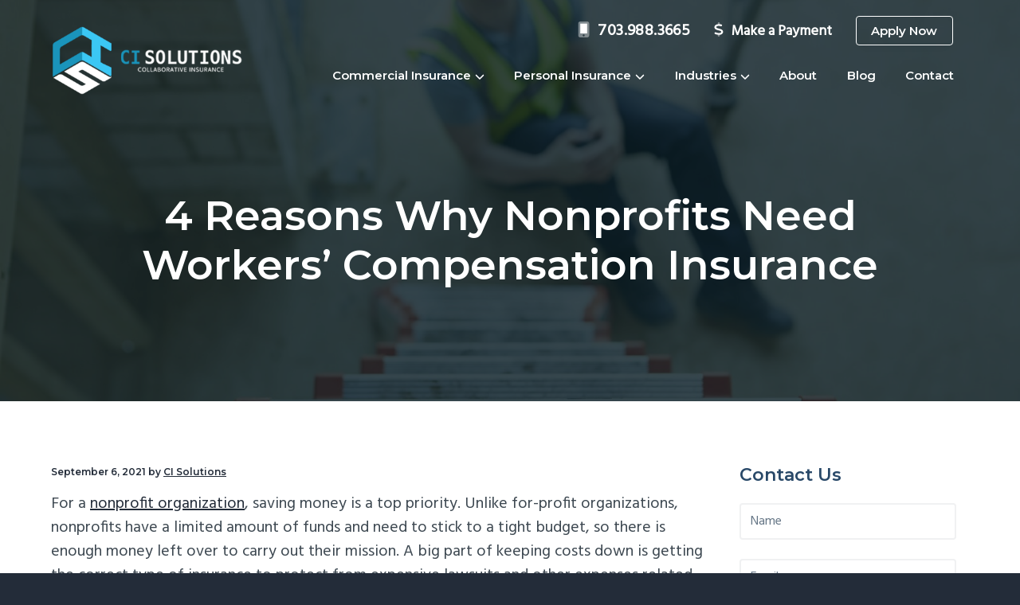

--- FILE ---
content_type: text/html; charset=UTF-8
request_url: https://cisolutionsdc.com/reasons-nonprofits-need-workers-compensation-insurance/
body_size: 14620
content:
<!DOCTYPE html>
<html lang="en-US">
<head >
<meta charset="UTF-8" />
<script type="text/javascript">
/* <![CDATA[ */
var gform;gform||(document.addEventListener("gform_main_scripts_loaded",function(){gform.scriptsLoaded=!0}),document.addEventListener("gform/theme/scripts_loaded",function(){gform.themeScriptsLoaded=!0}),window.addEventListener("DOMContentLoaded",function(){gform.domLoaded=!0}),gform={domLoaded:!1,scriptsLoaded:!1,themeScriptsLoaded:!1,isFormEditor:()=>"function"==typeof InitializeEditor,callIfLoaded:function(o){return!(!gform.domLoaded||!gform.scriptsLoaded||!gform.themeScriptsLoaded&&!gform.isFormEditor()||(gform.isFormEditor()&&console.warn("The use of gform.initializeOnLoaded() is deprecated in the form editor context and will be removed in Gravity Forms 3.1."),o(),0))},initializeOnLoaded:function(o){gform.callIfLoaded(o)||(document.addEventListener("gform_main_scripts_loaded",()=>{gform.scriptsLoaded=!0,gform.callIfLoaded(o)}),document.addEventListener("gform/theme/scripts_loaded",()=>{gform.themeScriptsLoaded=!0,gform.callIfLoaded(o)}),window.addEventListener("DOMContentLoaded",()=>{gform.domLoaded=!0,gform.callIfLoaded(o)}))},hooks:{action:{},filter:{}},addAction:function(o,r,e,t){gform.addHook("action",o,r,e,t)},addFilter:function(o,r,e,t){gform.addHook("filter",o,r,e,t)},doAction:function(o){gform.doHook("action",o,arguments)},applyFilters:function(o){return gform.doHook("filter",o,arguments)},removeAction:function(o,r){gform.removeHook("action",o,r)},removeFilter:function(o,r,e){gform.removeHook("filter",o,r,e)},addHook:function(o,r,e,t,n){null==gform.hooks[o][r]&&(gform.hooks[o][r]=[]);var d=gform.hooks[o][r];null==n&&(n=r+"_"+d.length),gform.hooks[o][r].push({tag:n,callable:e,priority:t=null==t?10:t})},doHook:function(r,o,e){var t;if(e=Array.prototype.slice.call(e,1),null!=gform.hooks[r][o]&&((o=gform.hooks[r][o]).sort(function(o,r){return o.priority-r.priority}),o.forEach(function(o){"function"!=typeof(t=o.callable)&&(t=window[t]),"action"==r?t.apply(null,e):e[0]=t.apply(null,e)})),"filter"==r)return e[0]},removeHook:function(o,r,t,n){var e;null!=gform.hooks[o][r]&&(e=(e=gform.hooks[o][r]).filter(function(o,r,e){return!!(null!=n&&n!=o.tag||null!=t&&t!=o.priority)}),gform.hooks[o][r]=e)}});
/* ]]> */
</script>

<meta name="viewport" content="width=device-width, initial-scale=1" />
<meta name='robots' content='index, follow, max-image-preview:large, max-snippet:-1, max-video-preview:-1' />
	<style>img:is([sizes="auto" i], [sizes^="auto," i]) { contain-intrinsic-size: 3000px 1500px }</style>
	
	<!-- This site is optimized with the Yoast SEO plugin v26.7 - https://yoast.com/wordpress/plugins/seo/ -->
	<title>Reasons Nonprofits Need Workers’ Compensation Insurance - CI Solutions</title>
	<meta name="description" content="If you are a nonprofit, one insurance coverage you should be considering is workers compensation insurance. Learn more about it here:" />
	<link rel="canonical" href="https://cisolutionsdc.com/reasons-nonprofits-need-workers-compensation-insurance/" />
	<meta property="og:locale" content="en_US" />
	<meta property="og:type" content="article" />
	<meta property="og:title" content="Reasons Nonprofits Need Workers’ Compensation Insurance - CI Solutions" />
	<meta property="og:description" content="If you are a nonprofit, one insurance coverage you should be considering is workers compensation insurance. Learn more about it here:" />
	<meta property="og:url" content="https://cisolutionsdc.com/reasons-nonprofits-need-workers-compensation-insurance/" />
	<meta property="og:site_name" content="CI Solutions" />
	<meta property="article:publisher" content="https://www.facebook.com/cisolutionsdc" />
	<meta property="article:published_time" content="2021-09-06T13:30:44+00:00" />
	<meta property="article:modified_time" content="2021-09-10T14:59:43+00:00" />
	<meta property="og:image" content="https://s36431.pcdn.co/wp-content/uploads/2021/09/construction-worker-falling-off-ladder-and-injuring-leg.jpg" />
	<meta property="og:image:width" content="1600" />
	<meta property="og:image:height" content="800" />
	<meta property="og:image:type" content="image/jpeg" />
	<meta name="author" content="CI Solutions" />
	<meta name="twitter:card" content="summary_large_image" />
	<meta name="twitter:label1" content="Written by" />
	<meta name="twitter:data1" content="CI Solutions" />
	<meta name="twitter:label2" content="Est. reading time" />
	<meta name="twitter:data2" content="4 minutes" />
	<script type="application/ld+json" class="yoast-schema-graph">{"@context":"https://schema.org","@graph":[{"@type":"Article","@id":"https://cisolutionsdc.com/reasons-nonprofits-need-workers-compensation-insurance/#article","isPartOf":{"@id":"https://cisolutionsdc.com/reasons-nonprofits-need-workers-compensation-insurance/"},"author":{"name":"CI Solutions","@id":"https://cisolutionsdc.com/#/schema/person/59141c6374eb41bcafea2a315eadb40d"},"headline":"4 Reasons Why Nonprofits Need Workers’ Compensation Insurance","datePublished":"2021-09-06T13:30:44+00:00","dateModified":"2021-09-10T14:59:43+00:00","mainEntityOfPage":{"@id":"https://cisolutionsdc.com/reasons-nonprofits-need-workers-compensation-insurance/"},"wordCount":788,"publisher":{"@id":"https://cisolutionsdc.com/#organization"},"image":{"@id":"https://cisolutionsdc.com/reasons-nonprofits-need-workers-compensation-insurance/#primaryimage"},"thumbnailUrl":"https://s36431.pcdn.co/wp-content/uploads/2021/09/construction-worker-falling-off-ladder-and-injuring-leg.jpg","articleSection":["Commercial Insurance"],"inLanguage":"en-US"},{"@type":"WebPage","@id":"https://cisolutionsdc.com/reasons-nonprofits-need-workers-compensation-insurance/","url":"https://cisolutionsdc.com/reasons-nonprofits-need-workers-compensation-insurance/","name":"Reasons Nonprofits Need Workers’ Compensation Insurance - CI Solutions","isPartOf":{"@id":"https://cisolutionsdc.com/#website"},"primaryImageOfPage":{"@id":"https://cisolutionsdc.com/reasons-nonprofits-need-workers-compensation-insurance/#primaryimage"},"image":{"@id":"https://cisolutionsdc.com/reasons-nonprofits-need-workers-compensation-insurance/#primaryimage"},"thumbnailUrl":"https://s36431.pcdn.co/wp-content/uploads/2021/09/construction-worker-falling-off-ladder-and-injuring-leg.jpg","datePublished":"2021-09-06T13:30:44+00:00","dateModified":"2021-09-10T14:59:43+00:00","description":"If you are a nonprofit, one insurance coverage you should be considering is workers compensation insurance. Learn more about it here:","breadcrumb":{"@id":"https://cisolutionsdc.com/reasons-nonprofits-need-workers-compensation-insurance/#breadcrumb"},"inLanguage":"en-US","potentialAction":[{"@type":"ReadAction","target":["https://cisolutionsdc.com/reasons-nonprofits-need-workers-compensation-insurance/"]}]},{"@type":"ImageObject","inLanguage":"en-US","@id":"https://cisolutionsdc.com/reasons-nonprofits-need-workers-compensation-insurance/#primaryimage","url":"https://s36431.pcdn.co/wp-content/uploads/2021/09/construction-worker-falling-off-ladder-and-injuring-leg.jpg","contentUrl":"https://s36431.pcdn.co/wp-content/uploads/2021/09/construction-worker-falling-off-ladder-and-injuring-leg.jpg","width":1600,"height":800,"caption":"construction worker falling off ladder and injuring leg"},{"@type":"BreadcrumbList","@id":"https://cisolutionsdc.com/reasons-nonprofits-need-workers-compensation-insurance/#breadcrumb","itemListElement":[{"@type":"ListItem","position":1,"name":"Home","item":"https://cisolutionsdc.com/"},{"@type":"ListItem","position":2,"name":"Blog","item":"https://cisolutionsdc.com/blog/"},{"@type":"ListItem","position":3,"name":"4 Reasons Why Nonprofits Need Workers’ Compensation Insurance"}]},{"@type":"WebSite","@id":"https://cisolutionsdc.com/#website","url":"https://cisolutionsdc.com/","name":"CI Solutions","description":"Northern VA Commercial Insurance Broker","publisher":{"@id":"https://cisolutionsdc.com/#organization"},"potentialAction":[{"@type":"SearchAction","target":{"@type":"EntryPoint","urlTemplate":"https://cisolutionsdc.com/?s={search_term_string}"},"query-input":{"@type":"PropertyValueSpecification","valueRequired":true,"valueName":"search_term_string"}}],"inLanguage":"en-US"},{"@type":"Organization","@id":"https://cisolutionsdc.com/#organization","name":"CI Solutions","url":"https://cisolutionsdc.com/","logo":{"@type":"ImageObject","inLanguage":"en-US","@id":"https://cisolutionsdc.com/#/schema/logo/image/","url":"https://s36431.pcdn.co/wp-content/uploads/2021/02/ci-solutions-logo-normal.png","contentUrl":"https://s36431.pcdn.co/wp-content/uploads/2021/02/ci-solutions-logo-normal.png","width":263,"height":300,"caption":"CI Solutions"},"image":{"@id":"https://cisolutionsdc.com/#/schema/logo/image/"},"sameAs":["https://www.facebook.com/cisolutionsdc"]},{"@type":"Person","@id":"https://cisolutionsdc.com/#/schema/person/59141c6374eb41bcafea2a315eadb40d","name":"CI Solutions","url":"https://cisolutionsdc.com/author/cisolutions/"}]}</script>
	<!-- / Yoast SEO plugin. -->


<link rel='dns-prefetch' href='//kit.fontawesome.com' />
<link rel='dns-prefetch' href='//fonts.googleapis.com' />
<link rel="alternate" type="application/rss+xml" title="CI Solutions &raquo; Feed" href="https://cisolutionsdc.com/feed/" />
<link rel="alternate" type="application/rss+xml" title="CI Solutions &raquo; Comments Feed" href="https://cisolutionsdc.com/comments/feed/" />
<link rel='stylesheet' id='genesis-blocks-style-css-css' href='https://s36431.pcdn.co/wp-content/plugins/genesis-page-builder/vendor/genesis/blocks/dist/style-blocks.build.css?ver=1691780321' type='text/css' media='all' />
<link rel='stylesheet' id='genesis-simple-share-plugin-css-css' href='https://s36431.pcdn.co/wp-content/plugins/genesis-simple-share/assets/css/share.min.css?ver=0.1.0' type='text/css' media='all' />
<link rel='stylesheet' id='genesis-simple-share-genericons-css-css' href='https://s36431.pcdn.co/wp-content/plugins/genesis-simple-share/assets/css/genericons.min.css?ver=0.1.0' type='text/css' media='all' />
<link rel='stylesheet' id='wp-block-library-css' href='https://s36431.pcdn.co/wp-includes/css/dist/block-library/style.min.css?ver=6.8.3' type='text/css' media='all' />
<style id='classic-theme-styles-inline-css' type='text/css'>
/*! This file is auto-generated */
.wp-block-button__link{color:#fff;background-color:#32373c;border-radius:9999px;box-shadow:none;text-decoration:none;padding:calc(.667em + 2px) calc(1.333em + 2px);font-size:1.125em}.wp-block-file__button{background:#32373c;color:#fff;text-decoration:none}
</style>
<style id='global-styles-inline-css' type='text/css'>
:root{--wp--preset--aspect-ratio--square: 1;--wp--preset--aspect-ratio--4-3: 4/3;--wp--preset--aspect-ratio--3-4: 3/4;--wp--preset--aspect-ratio--3-2: 3/2;--wp--preset--aspect-ratio--2-3: 2/3;--wp--preset--aspect-ratio--16-9: 16/9;--wp--preset--aspect-ratio--9-16: 9/16;--wp--preset--color--black: #000000;--wp--preset--color--cyan-bluish-gray: #abb8c3;--wp--preset--color--white: #ffffff;--wp--preset--color--pale-pink: #f78da7;--wp--preset--color--vivid-red: #cf2e2e;--wp--preset--color--luminous-vivid-orange: #ff6900;--wp--preset--color--luminous-vivid-amber: #fcb900;--wp--preset--color--light-green-cyan: #7bdcb5;--wp--preset--color--vivid-green-cyan: #00d084;--wp--preset--color--pale-cyan-blue: #8ed1fc;--wp--preset--color--vivid-cyan-blue: #0693e3;--wp--preset--color--vivid-purple: #9b51e0;--wp--preset--gradient--vivid-cyan-blue-to-vivid-purple: linear-gradient(135deg,rgba(6,147,227,1) 0%,rgb(155,81,224) 100%);--wp--preset--gradient--light-green-cyan-to-vivid-green-cyan: linear-gradient(135deg,rgb(122,220,180) 0%,rgb(0,208,130) 100%);--wp--preset--gradient--luminous-vivid-amber-to-luminous-vivid-orange: linear-gradient(135deg,rgba(252,185,0,1) 0%,rgba(255,105,0,1) 100%);--wp--preset--gradient--luminous-vivid-orange-to-vivid-red: linear-gradient(135deg,rgba(255,105,0,1) 0%,rgb(207,46,46) 100%);--wp--preset--gradient--very-light-gray-to-cyan-bluish-gray: linear-gradient(135deg,rgb(238,238,238) 0%,rgb(169,184,195) 100%);--wp--preset--gradient--cool-to-warm-spectrum: linear-gradient(135deg,rgb(74,234,220) 0%,rgb(151,120,209) 20%,rgb(207,42,186) 40%,rgb(238,44,130) 60%,rgb(251,105,98) 80%,rgb(254,248,76) 100%);--wp--preset--gradient--blush-light-purple: linear-gradient(135deg,rgb(255,206,236) 0%,rgb(152,150,240) 100%);--wp--preset--gradient--blush-bordeaux: linear-gradient(135deg,rgb(254,205,165) 0%,rgb(254,45,45) 50%,rgb(107,0,62) 100%);--wp--preset--gradient--luminous-dusk: linear-gradient(135deg,rgb(255,203,112) 0%,rgb(199,81,192) 50%,rgb(65,88,208) 100%);--wp--preset--gradient--pale-ocean: linear-gradient(135deg,rgb(255,245,203) 0%,rgb(182,227,212) 50%,rgb(51,167,181) 100%);--wp--preset--gradient--electric-grass: linear-gradient(135deg,rgb(202,248,128) 0%,rgb(113,206,126) 100%);--wp--preset--gradient--midnight: linear-gradient(135deg,rgb(2,3,129) 0%,rgb(40,116,252) 100%);--wp--preset--font-size--small: 13px;--wp--preset--font-size--medium: 20px;--wp--preset--font-size--large: 36px;--wp--preset--font-size--x-large: 42px;--wp--preset--spacing--20: 0.44rem;--wp--preset--spacing--30: 0.67rem;--wp--preset--spacing--40: 1rem;--wp--preset--spacing--50: 1.5rem;--wp--preset--spacing--60: 2.25rem;--wp--preset--spacing--70: 3.38rem;--wp--preset--spacing--80: 5.06rem;--wp--preset--shadow--natural: 6px 6px 9px rgba(0, 0, 0, 0.2);--wp--preset--shadow--deep: 12px 12px 50px rgba(0, 0, 0, 0.4);--wp--preset--shadow--sharp: 6px 6px 0px rgba(0, 0, 0, 0.2);--wp--preset--shadow--outlined: 6px 6px 0px -3px rgba(255, 255, 255, 1), 6px 6px rgba(0, 0, 0, 1);--wp--preset--shadow--crisp: 6px 6px 0px rgba(0, 0, 0, 1);}:where(.is-layout-flex){gap: 0.5em;}:where(.is-layout-grid){gap: 0.5em;}body .is-layout-flex{display: flex;}.is-layout-flex{flex-wrap: wrap;align-items: center;}.is-layout-flex > :is(*, div){margin: 0;}body .is-layout-grid{display: grid;}.is-layout-grid > :is(*, div){margin: 0;}:where(.wp-block-columns.is-layout-flex){gap: 2em;}:where(.wp-block-columns.is-layout-grid){gap: 2em;}:where(.wp-block-post-template.is-layout-flex){gap: 1.25em;}:where(.wp-block-post-template.is-layout-grid){gap: 1.25em;}.has-black-color{color: var(--wp--preset--color--black) !important;}.has-cyan-bluish-gray-color{color: var(--wp--preset--color--cyan-bluish-gray) !important;}.has-white-color{color: var(--wp--preset--color--white) !important;}.has-pale-pink-color{color: var(--wp--preset--color--pale-pink) !important;}.has-vivid-red-color{color: var(--wp--preset--color--vivid-red) !important;}.has-luminous-vivid-orange-color{color: var(--wp--preset--color--luminous-vivid-orange) !important;}.has-luminous-vivid-amber-color{color: var(--wp--preset--color--luminous-vivid-amber) !important;}.has-light-green-cyan-color{color: var(--wp--preset--color--light-green-cyan) !important;}.has-vivid-green-cyan-color{color: var(--wp--preset--color--vivid-green-cyan) !important;}.has-pale-cyan-blue-color{color: var(--wp--preset--color--pale-cyan-blue) !important;}.has-vivid-cyan-blue-color{color: var(--wp--preset--color--vivid-cyan-blue) !important;}.has-vivid-purple-color{color: var(--wp--preset--color--vivid-purple) !important;}.has-black-background-color{background-color: var(--wp--preset--color--black) !important;}.has-cyan-bluish-gray-background-color{background-color: var(--wp--preset--color--cyan-bluish-gray) !important;}.has-white-background-color{background-color: var(--wp--preset--color--white) !important;}.has-pale-pink-background-color{background-color: var(--wp--preset--color--pale-pink) !important;}.has-vivid-red-background-color{background-color: var(--wp--preset--color--vivid-red) !important;}.has-luminous-vivid-orange-background-color{background-color: var(--wp--preset--color--luminous-vivid-orange) !important;}.has-luminous-vivid-amber-background-color{background-color: var(--wp--preset--color--luminous-vivid-amber) !important;}.has-light-green-cyan-background-color{background-color: var(--wp--preset--color--light-green-cyan) !important;}.has-vivid-green-cyan-background-color{background-color: var(--wp--preset--color--vivid-green-cyan) !important;}.has-pale-cyan-blue-background-color{background-color: var(--wp--preset--color--pale-cyan-blue) !important;}.has-vivid-cyan-blue-background-color{background-color: var(--wp--preset--color--vivid-cyan-blue) !important;}.has-vivid-purple-background-color{background-color: var(--wp--preset--color--vivid-purple) !important;}.has-black-border-color{border-color: var(--wp--preset--color--black) !important;}.has-cyan-bluish-gray-border-color{border-color: var(--wp--preset--color--cyan-bluish-gray) !important;}.has-white-border-color{border-color: var(--wp--preset--color--white) !important;}.has-pale-pink-border-color{border-color: var(--wp--preset--color--pale-pink) !important;}.has-vivid-red-border-color{border-color: var(--wp--preset--color--vivid-red) !important;}.has-luminous-vivid-orange-border-color{border-color: var(--wp--preset--color--luminous-vivid-orange) !important;}.has-luminous-vivid-amber-border-color{border-color: var(--wp--preset--color--luminous-vivid-amber) !important;}.has-light-green-cyan-border-color{border-color: var(--wp--preset--color--light-green-cyan) !important;}.has-vivid-green-cyan-border-color{border-color: var(--wp--preset--color--vivid-green-cyan) !important;}.has-pale-cyan-blue-border-color{border-color: var(--wp--preset--color--pale-cyan-blue) !important;}.has-vivid-cyan-blue-border-color{border-color: var(--wp--preset--color--vivid-cyan-blue) !important;}.has-vivid-purple-border-color{border-color: var(--wp--preset--color--vivid-purple) !important;}.has-vivid-cyan-blue-to-vivid-purple-gradient-background{background: var(--wp--preset--gradient--vivid-cyan-blue-to-vivid-purple) !important;}.has-light-green-cyan-to-vivid-green-cyan-gradient-background{background: var(--wp--preset--gradient--light-green-cyan-to-vivid-green-cyan) !important;}.has-luminous-vivid-amber-to-luminous-vivid-orange-gradient-background{background: var(--wp--preset--gradient--luminous-vivid-amber-to-luminous-vivid-orange) !important;}.has-luminous-vivid-orange-to-vivid-red-gradient-background{background: var(--wp--preset--gradient--luminous-vivid-orange-to-vivid-red) !important;}.has-very-light-gray-to-cyan-bluish-gray-gradient-background{background: var(--wp--preset--gradient--very-light-gray-to-cyan-bluish-gray) !important;}.has-cool-to-warm-spectrum-gradient-background{background: var(--wp--preset--gradient--cool-to-warm-spectrum) !important;}.has-blush-light-purple-gradient-background{background: var(--wp--preset--gradient--blush-light-purple) !important;}.has-blush-bordeaux-gradient-background{background: var(--wp--preset--gradient--blush-bordeaux) !important;}.has-luminous-dusk-gradient-background{background: var(--wp--preset--gradient--luminous-dusk) !important;}.has-pale-ocean-gradient-background{background: var(--wp--preset--gradient--pale-ocean) !important;}.has-electric-grass-gradient-background{background: var(--wp--preset--gradient--electric-grass) !important;}.has-midnight-gradient-background{background: var(--wp--preset--gradient--midnight) !important;}.has-small-font-size{font-size: var(--wp--preset--font-size--small) !important;}.has-medium-font-size{font-size: var(--wp--preset--font-size--medium) !important;}.has-large-font-size{font-size: var(--wp--preset--font-size--large) !important;}.has-x-large-font-size{font-size: var(--wp--preset--font-size--x-large) !important;}
:where(.wp-block-post-template.is-layout-flex){gap: 1.25em;}:where(.wp-block-post-template.is-layout-grid){gap: 1.25em;}
:where(.wp-block-columns.is-layout-flex){gap: 2em;}:where(.wp-block-columns.is-layout-grid){gap: 2em;}
:root :where(.wp-block-pullquote){font-size: 1.5em;line-height: 1.6;}
</style>
<link rel='stylesheet' id='genesis-page-builder-frontend-styles-css' href='https://s36431.pcdn.co/wp-content/plugins/genesis-page-builder/build/style-blocks.css?ver=1691780322' type='text/css' media='all' />
<link rel='preload' as='style' onload='this.onload=null;this.rel="stylesheet"' id='grid-utility-css' href='https://s36431.pcdn.co/wp-content/plugins/tto-management/assets/css/tto-grid-utility.css?ver=2.2.09' type='text/css' media='all' /><link rel='stylesheet' id='google-fonts-css' href='//fonts.googleapis.com/css?family=Montserrat%3A600%7CHind%3A400&#038;ver=1.0.633' type='text/css' media='all' />
<link rel='stylesheet' id='business-pro-icons-css' href='https://s36431.pcdn.co/wp-content/themes/business-pro-theme/assets/styles/min/line-awesome.min.css?ver=1.0.633' type='text/css' media='all' />
<link rel='preload' as='style' onload='this.onload=null;this.rel="stylesheet"' id='tto-popup-css' href='https://s36431.pcdn.co/wp-content/plugins/tto-management/assets/css/tto-popup.css?ver=2.2.09' type='text/css' media='all' />
<link rel='stylesheet' id='business-pro-theme-css' href='https://s36431.pcdn.co/wp-content/themes/business-pro-theme/style.css?ver=1.0.633' type='text/css' media='all' />
<style id='business-pro-theme-inline-css' type='text/css'>
.page-header:before,.front-page-4:before,.before-footer:before{background-color:rgba(5,25,33,0.8)}
</style>
<script type="text/javascript" src="https://s36431.pcdn.co/wp-includes/js/jquery/jquery.min.js?ver=3.7.1" id="jquery-core-js"></script>
<script type="text/javascript" src="https://s36431.pcdn.co/wp-includes/js/jquery/jquery-migrate.min.js?ver=3.4.1" id="jquery-migrate-js"></script>
<script type="text/javascript" src="https://s36431.pcdn.co/wp-content/plugins/genesis-simple-share/assets/js/sharrre/jquery.sharrre.min.js?ver=0.1.0" id="genesis-simple-share-plugin-js-js"></script>
<script type="text/javascript" src="https://s36431.pcdn.co/wp-content/plugins/genesis-simple-share/assets/js/waypoints.min.js?ver=0.1.0" id="genesis-simple-share-waypoint-js-js"></script>
<script type="text/javascript" src="https://www.googletagmanager.com/gtag/js?id=G-W9SG89PQJE&amp;ver=2.2.09" id="tto-google-analytics-presync-js" async="async" data-wp-strategy="async"></script>
<script type="text/javascript" id="tto-google-analytics-js-extra">
/* <![CDATA[ */
var phpVars = {"googleAnalytics":"G-W9SG89PQJE"};
/* ]]> */
</script>
<script type="text/javascript" src="https://s36431.pcdn.co/wp-content/plugins/tto-management/assets/js/tracking/ga.js?ver=2.2.09" id="tto-google-analytics-js" defer="defer" data-wp-strategy="defer"></script>
<script type="text/javascript" src="https://s.ksrndkehqnwntyxlhgto.com/152445.js?ver=2.2.09" id="tto-lead-tracking-js" defer="defer" data-wp-strategy="defer"></script>
<link rel="https://api.w.org/" href="https://cisolutionsdc.com/wp-json/" /><link rel="alternate" title="JSON" type="application/json" href="https://cisolutionsdc.com/wp-json/wp/v2/posts/597" /><meta name="generator" content="WordPress 6.8.3" />
<link rel='shortlink' href='https://cisolutionsdc.com/?p=597' />
<link rel="alternate" title="oEmbed (JSON)" type="application/json+oembed" href="https://cisolutionsdc.com/wp-json/oembed/1.0/embed?url=https%3A%2F%2Fcisolutionsdc.com%2Freasons-nonprofits-need-workers-compensation-insurance%2F" />
<link rel="alternate" title="oEmbed (XML)" type="text/xml+oembed" href="https://cisolutionsdc.com/wp-json/oembed/1.0/embed?url=https%3A%2F%2Fcisolutionsdc.com%2Freasons-nonprofits-need-workers-compensation-insurance%2F&#038;format=xml" />
<style type="text/css">.page-header{background-image: url(https://s36431.pcdn.co/wp-content/uploads/2021/09/construction-worker-falling-off-ladder-and-injuring-leg.jpg);}</style>
<link rel="icon" href="https://s36431.pcdn.co/wp-content/uploads/2021/02/cropped-ci-solutions-favicon-fullres-32x32.png" sizes="32x32" />
<link rel="icon" href="https://s36431.pcdn.co/wp-content/uploads/2021/02/cropped-ci-solutions-favicon-fullres-192x192.png" sizes="192x192" />
<link rel="apple-touch-icon" href="https://s36431.pcdn.co/wp-content/uploads/2021/02/cropped-ci-solutions-favicon-fullres-180x180.png" />
<meta name="msapplication-TileImage" content="https://s36431.pcdn.co/wp-content/uploads/2021/02/cropped-ci-solutions-favicon-fullres-270x270.png" />
</head>
<body class="wp-singular post-template-default single single-post postid-597 single-format-standard wp-custom-logo wp-theme-genesis wp-child-theme-business-pro-theme custom-header header-full-width content-sidebar genesis-breadcrumbs-hidden genesis-footer-widgets-visible has-fixed-header no-js">	<script>
	//<![CDATA[
	(function(){
		var c = document.body.classList;
		c.remove( 'no-js' );
		c.add( 'js' );
	})();
	//]]>
	</script>
	<div class="site-container"><ul class="genesis-skip-link"><li><a href="#genesis-nav-primary" class="screen-reader-shortcut"> Skip to primary navigation</a></li><li><a href="#genesis-content" class="screen-reader-shortcut"> Skip to main content</a></li><li><a href="#genesis-sidebar-primary" class="screen-reader-shortcut"> Skip to primary sidebar</a></li><li><a href="#genesis-footer-widgets" class="screen-reader-shortcut"> Skip to footer</a></li></ul><header class="site-header fixed"><div class="wrap"><div class="title-area"><a href="https://cisolutionsdc.com/" class="custom-logo-link" rel="home"><img width="700" height="250" src="https://s36431.pcdn.co/wp-content/uploads/2021/02/ci-solutions-logo-thin-light-fullres-245.png" class="custom-logo" alt="CI Solutions Logo" decoding="async" fetchpriority="high" srcset="https://s36431.pcdn.co/wp-content/uploads/2021/02/ci-solutions-logo-thin-light-fullres-245.png 700w, https://s36431.pcdn.co/wp-content/uploads/2021/02/ci-solutions-logo-thin-light-fullres-245-300x107.png 300w" sizes="(max-width: 700px) 100vw, 700px" /></a><p class="site-title"><a href="https://cisolutionsdc.com/">CI Solutions</a></p><p class="site-description">Northern VA Commercial Insurance Broker</p></div><nav class="nav-primary" aria-label="Main" id="genesis-nav-primary"><div class="header-cta-area"><section id="custom_html-6" class="widget_text widget-odd widget-last widget-first widget-1 widget widget_custom_html"><div class="widget_text widget-wrap"><div class="textwidget custom-html-widget"><div class="header-ctas">
	<a href="tel:+17039883665" class="header-ctas--phone"><i class="fad fa-mobile-alt mr-3"></i>703.988.3665</a>
	<a target="_blank" href="https://cisolutionsdc.epaypolicy.com" class="header-ctas--payment"><i class="fad fa-dollar-sign mr-3"></i>Make a Payment</a>
	<a href="/apply-now/" class="header-ctas--apply button">Apply Now</a>
</div></div></div></section>
</div><div class="wrap"><ul id="menu-header-menu" class="menu genesis-nav-menu js-superfish"><li id="menu-item-115" class="menu-item menu-item-type-post_type menu-item-object-page menu-item-has-children menu-item-115"><a class="  "  href="https://cisolutionsdc.com/commercial/"><div class="menu-item-icon-container"></div><div class="menu-item-output-container"><span >Commercial Insurance</span></div></a>
<ul class="sub-menu">
	<li id="menu-item-117" class="menu-item menu-item-type-post_type menu-item-object-page menu-item-117"><a class="  "  href="https://cisolutionsdc.com/commercial/business-owners-policy/"><div class="menu-item-icon-container"></div><div class="menu-item-output-container"><span >Business Owner’s Policy</span></div></a></li>
	<li id="menu-item-118" class="menu-item menu-item-type-post_type menu-item-object-page menu-item-118"><a class="  "  href="https://cisolutionsdc.com/commercial/crime-insurance/"><div class="menu-item-icon-container"></div><div class="menu-item-output-container"><span >Crime</span></div></a></li>
	<li id="menu-item-119" class="menu-item menu-item-type-post_type menu-item-object-page menu-item-119"><a class="  "  href="https://cisolutionsdc.com/commercial/cyber-liability-insurance/"><div class="menu-item-icon-container"></div><div class="menu-item-output-container"><span >Cyber Liability</span></div></a></li>
	<li id="menu-item-120" class="menu-item menu-item-type-post_type menu-item-object-page menu-item-120"><a class="  "  href="https://cisolutionsdc.com/commercial/dba-insurance/"><div class="menu-item-icon-container"></div><div class="menu-item-output-container"><span >Defense Base Act (DBA)</span></div></a></li>
	<li id="menu-item-121" class="menu-item menu-item-type-post_type menu-item-object-page menu-item-121"><a class="  "  href="https://cisolutionsdc.com/commercial/directors-officers-insurance/"><div class="menu-item-icon-container"></div><div class="menu-item-output-container"><span >Directors &#038; Officers</span></div></a></li>
	<li id="menu-item-122" class="menu-item menu-item-type-post_type menu-item-object-page menu-item-122"><a class="  "  href="https://cisolutionsdc.com/commercial/earthquake-insurance/"><div class="menu-item-icon-container"></div><div class="menu-item-output-container"><span >Earthquake</span></div></a></li>
	<li id="menu-item-123" class="menu-item menu-item-type-post_type menu-item-object-page menu-item-123"><a class="  "  href="https://cisolutionsdc.com/commercial/employment-practices-liability-insurance/"><div class="menu-item-icon-container"></div><div class="menu-item-output-container"><span >EPLI</span></div></a></li>
	<li id="menu-item-124" class="menu-item menu-item-type-post_type menu-item-object-page menu-item-124"><a class="  "  href="https://cisolutionsdc.com/commercial/errors-omissions-insurance/"><div class="menu-item-icon-container"></div><div class="menu-item-output-container"><span >Errors &#038; Omissions</span></div></a></li>
	<li id="menu-item-125" class="menu-item menu-item-type-post_type menu-item-object-page menu-item-125"><a class="  "  href="https://cisolutionsdc.com/commercial/fiduciary-liability-insurance/"><div class="menu-item-icon-container"></div><div class="menu-item-output-container"><span >Fiduciary Liability</span></div></a></li>
	<li id="menu-item-126" class="menu-item menu-item-type-post_type menu-item-object-page menu-item-126"><a class="  "  href="https://cisolutionsdc.com/commercial/flood-insurance/"><div class="menu-item-icon-container"></div><div class="menu-item-output-container"><span >Flood</span></div></a></li>
	<li id="menu-item-127" class="menu-item menu-item-type-post_type menu-item-object-page menu-item-127"><a class="  "  href="https://cisolutionsdc.com/commercial/general-liability-insurance/"><div class="menu-item-icon-container"></div><div class="menu-item-output-container"><span >General Liability</span></div></a></li>
	<li id="menu-item-128" class="menu-item menu-item-type-post_type menu-item-object-page menu-item-128"><a class="  "  href="https://cisolutionsdc.com/commercial/international-liability-insurance/"><div class="menu-item-icon-container"></div><div class="menu-item-output-container"><span >International Liability</span></div></a></li>
	<li id="menu-item-129" class="menu-item menu-item-type-post_type menu-item-object-page menu-item-129"><a class="  "  href="https://cisolutionsdc.com/commercial/media-liability-insurance/"><div class="menu-item-icon-container"></div><div class="menu-item-output-container"><span >Media Liability</span></div></a></li>
	<li id="menu-item-130" class="menu-item menu-item-type-post_type menu-item-object-page menu-item-130"><a class="  "  href="https://cisolutionsdc.com/commercial/property-insurance/"><div class="menu-item-icon-container"></div><div class="menu-item-output-container"><span >Property</span></div></a></li>
	<li id="menu-item-131" class="menu-item menu-item-type-post_type menu-item-object-page menu-item-131"><a class="  "  href="https://cisolutionsdc.com/commercial/special-events-insurance/"><div class="menu-item-icon-container"></div><div class="menu-item-output-container"><span >Special Events</span></div></a></li>
	<li id="menu-item-132" class="menu-item menu-item-type-post_type menu-item-object-page menu-item-132"><a class="  "  href="https://cisolutionsdc.com/commercial/umbrella-insurance/"><div class="menu-item-icon-container"></div><div class="menu-item-output-container"><span >Umbrella</span></div></a></li>
</ul>
</li>
<li id="menu-item-145" class="menu-item menu-item-type-post_type menu-item-object-page menu-item-has-children menu-item-145"><a class="  "  href="https://cisolutionsdc.com/personal/"><div class="menu-item-icon-container"></div><div class="menu-item-output-container"><span >Personal Insurance</span></div></a>
<ul class="sub-menu">
	<li id="menu-item-146" class="menu-item menu-item-type-post_type menu-item-object-page menu-item-146"><a class="  "  href="https://cisolutionsdc.com/personal/auto-insurance/"><div class="menu-item-icon-container"></div><div class="menu-item-output-container"><span >Auto Insurance</span></div></a></li>
	<li id="menu-item-147" class="menu-item menu-item-type-post_type menu-item-object-page menu-item-147"><a class="  "  href="https://cisolutionsdc.com/personal/homeowners-insurance/"><div class="menu-item-icon-container"></div><div class="menu-item-output-container"><span >Homeowners Insurance</span></div></a></li>
	<li id="menu-item-148" class="menu-item menu-item-type-post_type menu-item-object-page menu-item-148"><a class="  "  href="https://cisolutionsdc.com/personal/umbrella-insurance/"><div class="menu-item-icon-container"></div><div class="menu-item-output-container"><span >Umbrella Insurance</span></div></a></li>
</ul>
</li>
<li id="menu-item-135" class="menu-item menu-item-type-post_type menu-item-object-page menu-item-has-children menu-item-135"><a class="  "  href="https://cisolutionsdc.com/industries/"><div class="menu-item-icon-container"></div><div class="menu-item-output-container"><span >Industries</span></div></a>
<ul class="sub-menu">
	<li id="menu-item-136" class="menu-item menu-item-type-post_type menu-item-object-page menu-item-136"><a class="  "  href="https://cisolutionsdc.com/industries/bar-nightclub/"><div class="menu-item-icon-container"></div><div class="menu-item-output-container"><span >Bar &#038; Nightclub</span></div></a></li>
	<li id="menu-item-137" class="menu-item menu-item-type-post_type menu-item-object-page menu-item-137"><a class="  "  href="https://cisolutionsdc.com/industries/engineering/"><div class="menu-item-icon-container"></div><div class="menu-item-output-container"><span >Engineering</span></div></a></li>
	<li id="menu-item-138" class="menu-item menu-item-type-post_type menu-item-object-page menu-item-138"><a class="  "  href="https://cisolutionsdc.com/industries/government-contractor/"><div class="menu-item-icon-container"></div><div class="menu-item-output-container"><span >Government Contractor</span></div></a></li>
	<li id="menu-item-139" class="menu-item menu-item-type-post_type menu-item-object-page menu-item-139"><a class="  "  href="https://cisolutionsdc.com/industries/hospitality/"><div class="menu-item-icon-container"></div><div class="menu-item-output-container"><span >Hospitality</span></div></a></li>
	<li id="menu-item-140" class="menu-item menu-item-type-post_type menu-item-object-page menu-item-140"><a class="  "  href="https://cisolutionsdc.com/industries/it/"><div class="menu-item-icon-container"></div><div class="menu-item-output-container"><span >Technology</span></div></a></li>
	<li id="menu-item-141" class="menu-item menu-item-type-post_type menu-item-object-page menu-item-141"><a class="  "  href="https://cisolutionsdc.com/industries/montessori-private-schools/"><div class="menu-item-icon-container"></div><div class="menu-item-output-container"><span >Montessori &#038; Private Schools</span></div></a></li>
	<li id="menu-item-142" class="menu-item menu-item-type-post_type menu-item-object-page menu-item-142"><a class="  "  href="https://cisolutionsdc.com/industries/nonprofit/"><div class="menu-item-icon-container"></div><div class="menu-item-output-container"><span >Nonprofit</span></div></a></li>
	<li id="menu-item-143" class="menu-item menu-item-type-post_type menu-item-object-page menu-item-143"><a class="  "  href="https://cisolutionsdc.com/industries/restaurant/"><div class="menu-item-icon-container"></div><div class="menu-item-output-container"><span >Restaurant</span></div></a></li>
	<li id="menu-item-144" class="menu-item menu-item-type-post_type menu-item-object-page menu-item-144"><a class="  "  href="https://cisolutionsdc.com/industries/trade-associations/"><div class="menu-item-icon-container"></div><div class="menu-item-output-container"><span >Trade Associations</span></div></a></li>
</ul>
</li>
<li id="menu-item-113" class="menu-item menu-item-type-post_type menu-item-object-page menu-item-113"><a class="  "  href="https://cisolutionsdc.com/about/"><div class="menu-item-icon-container"></div><div class="menu-item-output-container"><span >About</span></div></a></li>
<li id="menu-item-114" class="menu-item menu-item-type-post_type menu-item-object-page current_page_parent menu-item-114"><a class="  "  href="https://cisolutionsdc.com/blog/"><div class="menu-item-icon-container"></div><div class="menu-item-output-container"><span >Blog</span></div></a></li>
<li id="menu-item-133" class="menu-item menu-item-type-post_type menu-item-object-page menu-item-133"><a class="  "  href="https://cisolutionsdc.com/contact/"><div class="menu-item-icon-container"></div><div class="menu-item-output-container"><span >Contact</span></div></a></li>
<li id="menu-item-345" class="mobile-only menu-item menu-item-type-post_type menu-item-object-page menu-item-345 cta-button-container"><a class="  cta-button button"  href="https://cisolutionsdc.com/apply-now/"><div class="menu-item-icon-container"></div><div class="menu-item-output-container"><span >Apply For A Free Quote</span></div></a></li>
<li id="menu-item-346" class="mobile-only menu-item menu-item-type-custom menu-item-object-custom menu-item-346"><a class="  "  href="tel:+17039883665"><div class="menu-item-icon-container"></div><div class="menu-item-output-container"><span >703.988.3665</span></div></a></li>
</ul></div></nav></div></header><div class="site-inner">		<section id="page-header" class="page-header" role="banner"><div class="wrap">
		<h1 class="entry-title">4 Reasons Why Nonprofits Need Workers’ Compensation Insurance</h1>
		</div></section>
		<div class="content-sidebar-wrap"><main class="content" id="genesis-content"><article class="post-597 post type-post status-publish format-standard has-post-thumbnail category-commercial-insurance entry" aria-label="4 Reasons Why Nonprofits Need Workers’ Compensation Insurance" itemref="page-header"><p class="entry-meta"><time class="entry-time">September 6, 2021</time> by <span class="entry-author"><a href="https://cisolutionsdc.com/author/cisolutions/" class="entry-author-link" rel="author"><span class="entry-author-name">CI Solutions</span></a></span>  </p><div class="entry-content"><p>For a <a href="/industries/nonprofit/" rel="noopener" target="_blank">nonprofit organization</a>, saving money is a top priority. Unlike for-profit organizations, nonprofits have a limited amount of funds and need to stick to a tight budget, so there is enough money left over to carry out their mission. A big part of keeping costs down is getting the correct type of insurance to protect from expensive lawsuits and other expenses related to unforeseen events.</p>
<p>Workers’ compensation insurance covers the medical costs and lost wages for any injuries and illnesses related to the work people do at your organization. It is a type of policy that is required in nearly every state for businesses with employees.</p>
<p>When it comes to nonprofits, each state has its requirements. In Pennsylvania, for example, all nonprofits have to carry workers’ comp for their employees, even if they are part-time workers. In contrast, states like Alabama only require nonprofits to have workers’ compensation if they have five or more employees. </p>
<p>In Virginia, meanwhile, the state considers employees working for nonprofits such as charities and churches to fit the definition of employees for workers’ compensation purposes. Each state also has its own rules governing whether volunteers need workers’ compensation coverage.</p>
<p>However, there is a gray area when it comes to a nonprofit’s volunteers, independent contractors, and nonprofits that sole proprietors run. Volunteers are only considered exempt until they can be considered long-term volunteers in many places; the same is true of independent contractors. </p>
<p>The length of employment, nature of the working relationship and other factors vary by state, so it is important to speak to insurance professionals to find out the rules that apply where you operate.   </p>
<h2>Why Do Nonprofits Need Workers’ Compensation Insurance?</h2>
<p>Here’s a look at four reasons that nonprofits need workers’ compensation insurance. </p>
<h3>1.  It Can Cover Costs Related To Injuries On The Job</h3>
<p>There is a lot of potential for people working at nonprofits to become injured. For example, a volunteer might trip over stairs leading to a church that are in a state of disrepair. </p>
<p>A volunteer at an animal shelter could be bit by a cat or trip over a dog’s leash while walking the dog, while a person volunteering at a soup kitchen could get burned or cut while preparing meals for those in need. All of these incidents could lead to some very expensive medical bills for your nonprofit if you do not have a good workers’ compensation policy in place.</p>
<p>Workers’ compensation insurance will help to cover the following for injured employees:</p>
<ul>
<li>Immediate medical costs related to the accident or injury, such as ambulance rides</li>
<li>Ongoing medical costs like physical therapy</li>
<li>Partial lost wages during the time the employee is not able to work</li>
</ul>
<h3>2. It Can Protect You If You Are Sued</h3>
<p>People employed by nonprofits generally support their organization’s work, and many believe that they are unlikely to engage in frivolous lawsuits. However, those who do not have workers’ compensation coverage might end up needing to sue the organization so they can pay their medical bills. </p>
<p>In these cases, the nonprofit might be required to pay medical bills and judgments for pain and suffering as well as legal fees and defense costs. Even if a lawsuit is ultimately found to be frivolous, your organization could end up having to pay very high legal fees. </p>
<h3>3. Volunteer Waivers Do Not Always Prevent Lawsuits</h3>
<p>Many nonprofits use volunteer waivers in the hopes of preventing lawsuits. Unfortunately, many of these do not hold up in court. Should one of your volunteers sue you for an injury that they sustained while carrying out work for your organization, a judge could still say that you should have done more to prevent their injury or that your waiver was simply too broad. </p>
<p>Although waivers are important because they outline the risks that are involved with volunteer work and explain expectations and safety precautions, they do not mean that you will never face a lawsuit. 	        </p>
<h3>4. There Can Be Penalties For Not Meeting Minimum Coverage Amounts</h3>
<p>If your nonprofit does not meet workers’ comp <a href="https://www.investopedia.com/terms/w/workers-compensation-coverage-b.asp" rel="noopener" target="_blank">insurance minimum coverage</a> guidelines in your state, you could be facing large fines and criminal charges. For example, in the state of Virginia, violating the workers’ comp statute can lead to a civil penalty of $250 per day that you fail to maintain proper insurance up to $50,000. (1) </p>
<h2>Get In Touch With The Nonprofit Insurance Specialists</h2>
<p>If you would like to learn more about the various insurance products that can protect your nonprofit, <a href="/contact/" rel="noopener" target="_blank">get in touch with the nonprofit insurance professionals at CI Solutions</a>. They can help you obtain everything from general liability and workers’ compensation insurance to cyber liability and auto insurance to ensure maximum protection for your nonprofit.</p>
</div><footer class="entry-footer"></footer></article></main><aside class="sidebar sidebar-primary widget-area" role="complementary" aria-label="Primary Sidebar" id="genesis-sidebar-primary"><h2 class="genesis-sidebar-title screen-reader-text">Primary Sidebar</h2><section id="custom_html-13" class="widget_text widget-odd widget-last widget-first widget-1 contact-sidebar-widget widget widget_custom_html"><div class="widget_text widget-wrap"><h3 class="widgettitle widget-title">Contact Us</h3>
<div class="textwidget custom-html-widget"><div class="contact-sidebar">
	
                <div class='gf_browser_chrome gform_wrapper gform_legacy_markup_wrapper gform-theme--no-framework' data-form-theme='legacy' data-form-index='0' id='gform_wrapper_1' ><form method='post' enctype='multipart/form-data'  id='gform_1'  action='/reasons-nonprofits-need-workers-compensation-insurance/' data-formid='1' novalidate>
                        <div class='gform-body gform_body'><ul id='gform_fields_1' class='gform_fields top_label form_sublabel_below description_below validation_below'><li id="field_1_6" class="gfield gfield--type-honeypot gform_validation_container field_sublabel_below gfield--has-description field_description_below field_validation_below gfield_visibility_visible"  ><label class='gfield_label gform-field-label' for='input_1_6'>LinkedIn</label><div class='ginput_container'><input name='input_6' id='input_1_6' type='text' value='' autocomplete='new-password'/></div><div class='gfield_description' id='gfield_description_1_6'>This field is for validation purposes and should be left unchanged.</div></li><li id="field_1_1" class="gfield gfield--type-text gfield_contains_required field_sublabel_below gfield--no-description field_description_below hidden_label field_validation_below gfield_visibility_visible"  ><label class='gfield_label gform-field-label' for='input_1_1'>Name<span class="gfield_required"><span class="gfield_required gfield_required_asterisk">*</span></span></label><div class='ginput_container ginput_container_text'><input name='input_1' id='input_1_1' type='text' value='' class='large'    placeholder='Name' aria-required="true" aria-invalid="false"   /></div></li><li id="field_1_2" class="gfield gfield--type-email gfield_contains_required field_sublabel_below gfield--no-description field_description_below hidden_label field_validation_below gfield_visibility_visible"  ><label class='gfield_label gform-field-label' for='input_1_2'>Email<span class="gfield_required"><span class="gfield_required gfield_required_asterisk">*</span></span></label><div class='ginput_container ginput_container_email'>
                            <input name='input_2' id='input_1_2' type='email' value='' class='large'   placeholder='Email' aria-required="true" aria-invalid="false"  />
                        </div></li><li id="field_1_3" class="gfield gfield--type-phone gfield_contains_required field_sublabel_below gfield--no-description field_description_below hidden_label field_validation_below gfield_visibility_visible"  ><label class='gfield_label gform-field-label' for='input_1_3'>Phone<span class="gfield_required"><span class="gfield_required gfield_required_asterisk">*</span></span></label><div class='ginput_container ginput_container_phone'><input name='input_3' id='input_1_3' type='tel' value='' class='large'  placeholder='Phone' aria-required="true" aria-invalid="false"   /></div></li><li id="field_1_4" class="gfield gfield--type-textarea field_sublabel_below gfield--no-description field_description_below hidden_label field_validation_below gfield_visibility_visible"  ><label class='gfield_label gform-field-label' for='input_1_4'>Message</label><div class='ginput_container ginput_container_textarea'><textarea name='input_4' id='input_1_4' class='textarea medium'    placeholder='Any additional details'  aria-invalid="false"   rows='10' cols='50'></textarea></div></li><li id="field_1_5" class="gfield gfield--type-captcha field_sublabel_below gfield--no-description field_description_below hidden_label field_validation_below gfield_visibility_visible"  ><label class='gfield_label gform-field-label' for='input_1_5'>Captcha</label><div id='input_1_5' class='ginput_container ginput_recaptcha' data-sitekey='6Lf7coAaAAAAAE4XE55UIavRUgJELDl929WNbwPa'  data-theme='light' data-tabindex='0'  data-badge=''></div></li></ul></div>
        <div class='gform-footer gform_footer top_label'> <input type='submit' id='gform_submit_button_1' class='gform_button button' onclick='gform.submission.handleButtonClick(this);' data-submission-type='submit' value='Submit'  /> 
            <input type='hidden' class='gform_hidden' name='gform_submission_method' data-js='gform_submission_method_1' value='postback' />
            <input type='hidden' class='gform_hidden' name='gform_theme' data-js='gform_theme_1' id='gform_theme_1' value='legacy' />
            <input type='hidden' class='gform_hidden' name='gform_style_settings' data-js='gform_style_settings_1' id='gform_style_settings_1' value='[]' />
            <input type='hidden' class='gform_hidden' name='is_submit_1' value='1' />
            <input type='hidden' class='gform_hidden' name='gform_submit' value='1' />
            
            <input type='hidden' class='gform_hidden' name='gform_unique_id' value='' />
            <input type='hidden' class='gform_hidden' name='state_1' value='WyJbXSIsIjdiZDI2NGUwMDQ5ZjE0ZDBkMTQ0MTZhOTExNGE1NmUxIl0=' />
            <input type='hidden' autocomplete='off' class='gform_hidden' name='gform_target_page_number_1' id='gform_target_page_number_1' value='0' />
            <input type='hidden' autocomplete='off' class='gform_hidden' name='gform_source_page_number_1' id='gform_source_page_number_1' value='1' />
            <input type='hidden' name='gform_field_values' value='' />
            
        </div>
                        <p style="display: none !important;" class="akismet-fields-container" data-prefix="ak_"><label>&#916;<textarea name="ak_hp_textarea" cols="45" rows="8" maxlength="100"></textarea></label><input type="hidden" id="ak_js_1" name="ak_js" value="136"/><script>document.getElementById( "ak_js_1" ).setAttribute( "value", ( new Date() ).getTime() );</script></p></form>
                        </div><script type="text/javascript">
/* <![CDATA[ */
 gform.initializeOnLoaded( function() {gformInitSpinner( 1, 'https://s36431.pcdn.co/wp-content/plugins/gravityforms/images/spinner.svg', true );jQuery('#gform_ajax_frame_1').on('load',function(){var contents = jQuery(this).contents().find('*').html();var is_postback = contents.indexOf('GF_AJAX_POSTBACK') >= 0;if(!is_postback){return;}var form_content = jQuery(this).contents().find('#gform_wrapper_1');var is_confirmation = jQuery(this).contents().find('#gform_confirmation_wrapper_1').length > 0;var is_redirect = contents.indexOf('gformRedirect(){') >= 0;var is_form = form_content.length > 0 && ! is_redirect && ! is_confirmation;var mt = parseInt(jQuery('html').css('margin-top'), 10) + parseInt(jQuery('body').css('margin-top'), 10) + 100;if(is_form){jQuery('#gform_wrapper_1').html(form_content.html());if(form_content.hasClass('gform_validation_error')){jQuery('#gform_wrapper_1').addClass('gform_validation_error');} else {jQuery('#gform_wrapper_1').removeClass('gform_validation_error');}setTimeout( function() { /* delay the scroll by 50 milliseconds to fix a bug in chrome */  }, 50 );if(window['gformInitDatepicker']) {gformInitDatepicker();}if(window['gformInitPriceFields']) {gformInitPriceFields();}var current_page = jQuery('#gform_source_page_number_1').val();gformInitSpinner( 1, 'https://s36431.pcdn.co/wp-content/plugins/gravityforms/images/spinner.svg', true );jQuery(document).trigger('gform_page_loaded', [1, current_page]);window['gf_submitting_1'] = false;}else if(!is_redirect){var confirmation_content = jQuery(this).contents().find('.GF_AJAX_POSTBACK').html();if(!confirmation_content){confirmation_content = contents;}jQuery('#gform_wrapper_1').replaceWith(confirmation_content);jQuery(document).trigger('gform_confirmation_loaded', [1]);window['gf_submitting_1'] = false;wp.a11y.speak(jQuery('#gform_confirmation_message_1').text());}else{jQuery('#gform_1').append(contents);if(window['gformRedirect']) {gformRedirect();}}jQuery(document).trigger("gform_pre_post_render", [{ formId: "1", currentPage: "current_page", abort: function() { this.preventDefault(); } }]);        if (event && event.defaultPrevented) {                return;        }        const gformWrapperDiv = document.getElementById( "gform_wrapper_1" );        if ( gformWrapperDiv ) {            const visibilitySpan = document.createElement( "span" );            visibilitySpan.id = "gform_visibility_test_1";            gformWrapperDiv.insertAdjacentElement( "afterend", visibilitySpan );        }        const visibilityTestDiv = document.getElementById( "gform_visibility_test_1" );        let postRenderFired = false;        function triggerPostRender() {            if ( postRenderFired ) {                return;            }            postRenderFired = true;            gform.core.triggerPostRenderEvents( 1, current_page );            if ( visibilityTestDiv ) {                visibilityTestDiv.parentNode.removeChild( visibilityTestDiv );            }        }        function debounce( func, wait, immediate ) {            var timeout;            return function() {                var context = this, args = arguments;                var later = function() {                    timeout = null;                    if ( !immediate ) func.apply( context, args );                };                var callNow = immediate && !timeout;                clearTimeout( timeout );                timeout = setTimeout( later, wait );                if ( callNow ) func.apply( context, args );            };        }        const debouncedTriggerPostRender = debounce( function() {            triggerPostRender();        }, 200 );        if ( visibilityTestDiv && visibilityTestDiv.offsetParent === null ) {            const observer = new MutationObserver( ( mutations ) => {                mutations.forEach( ( mutation ) => {                    if ( mutation.type === 'attributes' && visibilityTestDiv.offsetParent !== null ) {                        debouncedTriggerPostRender();                        observer.disconnect();                    }                });            });            observer.observe( document.body, {                attributes: true,                childList: false,                subtree: true,                attributeFilter: [ 'style', 'class' ],            });        } else {            triggerPostRender();        }    } );} ); 
/* ]]> */
</script>

</div></div></div></section>
</aside></div></div><footer class="site-footer"><div class="wrap"><div class="footer-widgets" id="genesis-footer-widgets"><h2 class="genesis-sidebar-title screen-reader-text">Footer</h2><div class="wrap"><div class="widget-area footer-widgets-1 footer-widget-area"><section id="custom_html-12" class="widget_text widget-odd widget-last widget-first widget-1 widget widget_custom_html"><div class="widget_text widget-wrap"><div class="textwidget custom-html-widget"><div class="company-footer-area">
	<div class="company-footer-area--logo">
		<img src="/wp-content/uploads/2021/02/ci-solutions-logo-light-highres.png" alt="CI Solutions Logo" />
	</div>
	<div class="footer-contact-info contact-info">
        <div class="contact-block">
            <div class="contact-info--item contact-info--address">
                <div class="contact-info--item-icon">
                    <i class="fad fa-map-marker-alt"></i>
                </div>
                <div class="contact-info--item-output">
<!--                     <span class="contact-info--item-output-header">Corporate Headquarters</span> -->
                    <span>11325 Random Hills Rd.</span>
									<span>Suite 360</span>
                    <span>Fairfax, VA 22030</span>
                </div>
            </div>
            <div class="contact-info--item contact-info--phone">
                <div class="contact-info--item-icon">
                    <i class="fad fa-mobile-alt"></i>
                </div>
                <div class="contact-info--item-output">
                    <a href="tel:+17039883665">
703.988.3665</a>
                </div>
            </div>
            <div class="contact-info--item contact-info--email">
                <div class="contact-info--item-icon">
                    <i class="fad fa-envelope"></i>
                </div>
                <div class="contact-info--item-output">
                    <a href="mailto:info@cisolutionsdc.com">info@cisolutionsdc.com</a>
                </div>
            </div>
        </div>
    </div>
	<div class="footer-socials">
		<div class="tto-social-media"><div class="tto-social-media--container"><div class="tto-social-media--icon"><a class="tto-social-media--icon-link facebook" href="https://www.facebook.com/cisolutionsdc" target="_blank" rel="noopener"><p class="screen-reader-text">Link to company Facebook page</p><i class="fab fa-facebook-f"></i></a></div><div class="tto-social-media--icon"><a class="tto-social-media--icon-link linkedin" href="https://www.linkedin.com/in/brett-small-cic-clcs-3a49754/" target="_blank" rel="noopener"><p class="screen-reader-text">Link to company LinkedIn page</p><i class="fab fa-linkedin-in"></i></a></div></div></div>
	</div>
</div></div></div></section>
</div><div class="widget-area footer-widgets-3 footer-widget-area"><section id="nav_menu-2" class="widget-odd widget-last widget-first widget-1 two-column-menu widget widget_nav_menu"><div class="widget-wrap"><h3 class="widgettitle widget-title">Commercial Insurance</h3>
<div class="menu-commercial-menu-container"><ul id="menu-commercial-menu" class="menu"><li id="menu-item-195" class="menu-item menu-item-type-post_type menu-item-object-page menu-item-195"><a href="https://cisolutionsdc.com/?page_id=29">Abuse &#038; Molestation</a></li>
<li id="menu-item-196" class="menu-item menu-item-type-post_type menu-item-object-page menu-item-196"><a href="https://cisolutionsdc.com/commercial/business-owners-policy/">Business Owner’s</a></li>
<li id="menu-item-197" class="menu-item menu-item-type-post_type menu-item-object-page menu-item-197"><a href="https://cisolutionsdc.com/commercial/crime-insurance/">Commercial Crime</a></li>
<li id="menu-item-198" class="menu-item menu-item-type-post_type menu-item-object-page menu-item-198"><a href="https://cisolutionsdc.com/commercial/cyber-liability-insurance/">Cyber Liability</a></li>
<li id="menu-item-199" class="menu-item menu-item-type-post_type menu-item-object-page menu-item-199"><a href="https://cisolutionsdc.com/commercial/dba-insurance/">Defense Base Act</a></li>
<li id="menu-item-200" class="menu-item menu-item-type-post_type menu-item-object-page menu-item-200"><a href="https://cisolutionsdc.com/commercial/directors-officers-insurance/">Directors &#038; Officers</a></li>
<li id="menu-item-201" class="menu-item menu-item-type-post_type menu-item-object-page menu-item-201"><a href="https://cisolutionsdc.com/commercial/earthquake-insurance/">Earthquake</a></li>
<li id="menu-item-202" class="menu-item menu-item-type-post_type menu-item-object-page menu-item-202"><a href="https://cisolutionsdc.com/commercial/employment-practices-liability-insurance/">EPLI</a></li>
<li id="menu-item-203" class="menu-item menu-item-type-post_type menu-item-object-page menu-item-203"><a href="https://cisolutionsdc.com/commercial/errors-omissions-insurance/">Errors &#038; Omissions</a></li>
<li id="menu-item-204" class="menu-item menu-item-type-post_type menu-item-object-page menu-item-204"><a href="https://cisolutionsdc.com/commercial/fiduciary-liability-insurance/">Fiduciary Liability</a></li>
<li id="menu-item-205" class="menu-item menu-item-type-post_type menu-item-object-page menu-item-205"><a href="https://cisolutionsdc.com/commercial/flood-insurance/">Flood</a></li>
<li id="menu-item-206" class="menu-item menu-item-type-post_type menu-item-object-page menu-item-206"><a href="https://cisolutionsdc.com/commercial/general-liability-insurance/">General Liability</a></li>
<li id="menu-item-207" class="menu-item menu-item-type-post_type menu-item-object-page menu-item-207"><a href="https://cisolutionsdc.com/commercial/international-liability-insurance/">International Liability</a></li>
<li id="menu-item-208" class="menu-item menu-item-type-post_type menu-item-object-page menu-item-208"><a href="https://cisolutionsdc.com/commercial/media-liability-insurance/">Media Liability</a></li>
<li id="menu-item-209" class="menu-item menu-item-type-post_type menu-item-object-page menu-item-209"><a href="https://cisolutionsdc.com/commercial/property-insurance/">Property</a></li>
<li id="menu-item-210" class="menu-item menu-item-type-post_type menu-item-object-page menu-item-210"><a href="https://cisolutionsdc.com/commercial/special-events-insurance/">Special Events</a></li>
<li id="menu-item-211" class="menu-item menu-item-type-post_type menu-item-object-page menu-item-211"><a href="https://cisolutionsdc.com/commercial/umbrella-insurance/">Umbrella</a></li>
</ul></div></div></section>
</div><div class="widget-area footer-widgets-4 footer-widget-area"><section id="nav_menu-4" class="widget-odd widget-first widget-1 widget widget_nav_menu"><div class="widget-wrap"><h3 class="widgettitle widget-title">Industries Supported</h3>
<div class="menu-industries-served-menu-container"><ul id="menu-industries-served-menu" class="menu"><li id="menu-item-223" class="menu-item menu-item-type-post_type menu-item-object-page menu-item-223"><a href="https://cisolutionsdc.com/industries/bar-nightclub/">Bar &#038; Nightclub</a></li>
<li id="menu-item-221" class="menu-item menu-item-type-post_type menu-item-object-page menu-item-221"><a href="https://cisolutionsdc.com/industries/engineering/">Engineering</a></li>
<li id="menu-item-220" class="menu-item menu-item-type-post_type menu-item-object-page menu-item-220"><a href="https://cisolutionsdc.com/industries/government-contractor/">Government Contractor</a></li>
<li id="menu-item-219" class="menu-item menu-item-type-post_type menu-item-object-page menu-item-219"><a href="https://cisolutionsdc.com/industries/hospitality/">Hospitality</a></li>
<li id="menu-item-218" class="menu-item menu-item-type-post_type menu-item-object-page menu-item-218"><a href="https://cisolutionsdc.com/industries/it/">Technology</a></li>
<li id="menu-item-217" class="menu-item menu-item-type-post_type menu-item-object-page menu-item-217"><a href="https://cisolutionsdc.com/industries/montessori-private-schools/">Private Schools</a></li>
<li id="menu-item-216" class="menu-item menu-item-type-post_type menu-item-object-page menu-item-216"><a href="https://cisolutionsdc.com/industries/nonprofit/">Nonprofit</a></li>
<li id="menu-item-222" class="menu-item menu-item-type-post_type menu-item-object-page menu-item-222"><a href="https://cisolutionsdc.com/industries/restaurant/">Restaurant</a></li>
<li id="menu-item-215" class="menu-item menu-item-type-post_type menu-item-object-page menu-item-215"><a href="https://cisolutionsdc.com/industries/trade-associations/">Trade Association Insurance</a></li>
</ul></div></div></section>
<section id="nav_menu-3" class="widget-even widget-last widget-2 widget widget_nav_menu"><div class="widget-wrap"><h3 class="widgettitle widget-title">Personal Insurance</h3>
<div class="menu-personal-insurance-menu-container"><ul id="menu-personal-insurance-menu" class="menu"><li id="menu-item-212" class="menu-item menu-item-type-post_type menu-item-object-page menu-item-212"><a href="https://cisolutionsdc.com/personal/auto-insurance/">Auto</a></li>
<li id="menu-item-213" class="menu-item menu-item-type-post_type menu-item-object-page menu-item-213"><a href="https://cisolutionsdc.com/personal/homeowners-insurance/">Homeowners</a></li>
<li id="menu-item-214" class="menu-item menu-item-type-post_type menu-item-object-page menu-item-214"><a href="https://cisolutionsdc.com/personal/umbrella-insurance/">Umbrella</a></li>
</ul></div></div></section>
</div></div></div><p>&#xA9;&nbsp;2026 <a class="footer-creds" href="/" />CI Solutions</a> · Powered by <a href="https://www.321webmarketing.com">321 Web Marketing</a> · Website <a href="/privacy-policy/" />Privacy Policy</a> &amp; <a href="/terms-of-use/" />Terms of Use</a></p></div></footer></div><script type="speculationrules">
{"prefetch":[{"source":"document","where":{"and":[{"href_matches":"\/*"},{"not":{"href_matches":["\/wp-*.php","\/wp-admin\/*","\/wp-content\/uploads\/*","\/wp-content\/*","\/wp-content\/plugins\/*","\/wp-content\/themes\/business-pro-theme\/*","\/wp-content\/themes\/genesis\/*","\/*\\?(.+)"]}},{"not":{"selector_matches":"a[rel~=\"nofollow\"]"}},{"not":{"selector_matches":".no-prefetch, .no-prefetch a"}}]},"eagerness":"conservative"}]}
</script>
	<script type="text/javascript">
		function genesisBlocksShare( url, title, w, h ){
			var left = ( window.innerWidth / 2 )-( w / 2 );
			var top  = ( window.innerHeight / 2 )-( h / 2 );
			return window.open(url, title, 'toolbar=no, location=no, directories=no, status=no, menubar=no, scrollbars=no, resizable=no, copyhistory=no, width=600, height=600, top='+top+', left='+left);
		}
	</script>
	<link rel='stylesheet' id='gforms_reset_css-css' href='https://s36431.pcdn.co/wp-content/plugins/gravityforms/legacy/css/formreset.min.css?ver=2.9.25' type='text/css' media='all' />
<link rel='stylesheet' id='gforms_formsmain_css-css' href='https://s36431.pcdn.co/wp-content/plugins/gravityforms/legacy/css/formsmain.min.css?ver=2.9.25' type='text/css' media='all' />
<link rel='stylesheet' id='gforms_ready_class_css-css' href='https://s36431.pcdn.co/wp-content/plugins/gravityforms/legacy/css/readyclass.min.css?ver=2.9.25' type='text/css' media='all' />
<link rel='stylesheet' id='gforms_browsers_css-css' href='https://s36431.pcdn.co/wp-content/plugins/gravityforms/legacy/css/browsers.min.css?ver=2.9.25' type='text/css' media='all' />
<script type="text/javascript" src="https://s36431.pcdn.co/wp-content/plugins/genesis-page-builder/vendor/genesis/blocks/dist/assets/js/dismiss.js?ver=1691780321" id="genesis-blocks-dismiss-js-js"></script>
<script type="text/javascript" src="https://s36431.pcdn.co/wp-content/themes/genesis/lib/js/skip-links.min.js?ver=3.6.1" id="skip-links-js"></script>
<script type="text/javascript" src="https://s36431.pcdn.co/wp-content/plugins/tto-management/assets/js/tto-custom.js?ver=2.2.09" id="tto-custom-js"></script>
<script type="text/javascript" data-search-pseudo-elements defer src="https://kit.fontawesome.com/a705b6a539.js?ver=2.2.09" id="fontawesome-6" crossorigin="anonymous"></script><script type="text/javascript" src="https://s36431.pcdn.co/wp-content/themes/business-pro-theme/assets/scripts/business-pro.js?ver=1.0.633" id="business-pro-theme-js"></script>
<script type="text/javascript" id="business-menu-js-extra">
/* <![CDATA[ */
var genesis_responsive_menu = {"mainMenu":"Menu","subMenu":"Menu","menuIconClass":null,"subMenuIconClass":null,"menuClasses":{"combine":[".nav-primary"]}};
/* ]]> */
</script>
<script type="text/javascript" src="https://s36431.pcdn.co/wp-content/themes/business-pro-theme/assets/scripts/min/menus.min.js?ver=1.0.633" id="business-menu-js"></script>
<script type="text/javascript" src="https://s36431.pcdn.co/wp-content/plugins/tto-management/assets/js/tto-popup.js?ver=2.2.09" id="tto-popup-js"></script>
<script type="text/javascript" src="https://s36431.pcdn.co/wp-includes/js/dist/dom-ready.min.js?ver=f77871ff7694fffea381" id="wp-dom-ready-js"></script>
<script type="text/javascript" src="https://s36431.pcdn.co/wp-includes/js/dist/hooks.min.js?ver=4d63a3d491d11ffd8ac6" id="wp-hooks-js"></script>
<script type="text/javascript" src="https://s36431.pcdn.co/wp-includes/js/dist/i18n.min.js?ver=5e580eb46a90c2b997e6" id="wp-i18n-js"></script>
<script type="text/javascript" id="wp-i18n-js-after">
/* <![CDATA[ */
wp.i18n.setLocaleData( { 'text direction\u0004ltr': [ 'ltr' ] } );
/* ]]> */
</script>
<script type="text/javascript" src="https://s36431.pcdn.co/wp-includes/js/dist/a11y.min.js?ver=3156534cc54473497e14" id="wp-a11y-js"></script>
<script type="text/javascript" defer='defer' src="https://s36431.pcdn.co/wp-content/plugins/gravityforms/js/jquery.json.min.js?ver=2.9.25" id="gform_json-js"></script>
<script type="text/javascript" id="gform_gravityforms-js-extra">
/* <![CDATA[ */
var gform_i18n = {"datepicker":{"days":{"monday":"Mo","tuesday":"Tu","wednesday":"We","thursday":"Th","friday":"Fr","saturday":"Sa","sunday":"Su"},"months":{"january":"January","february":"February","march":"March","april":"April","may":"May","june":"June","july":"July","august":"August","september":"September","october":"October","november":"November","december":"December"},"firstDay":0,"iconText":"Select date"}};
var gf_legacy_multi = [];
var gform_gravityforms = {"strings":{"invalid_file_extension":"This type of file is not allowed. Must be one of the following:","delete_file":"Delete this file","in_progress":"in progress","file_exceeds_limit":"File exceeds size limit","illegal_extension":"This type of file is not allowed.","max_reached":"Maximum number of files reached","unknown_error":"There was a problem while saving the file on the server","currently_uploading":"Please wait for the uploading to complete","cancel":"Cancel","cancel_upload":"Cancel this upload","cancelled":"Cancelled","error":"Error","message":"Message"},"vars":{"images_url":"https:\/\/cisolutionsdc.com\/wp-content\/plugins\/gravityforms\/images"}};
var gf_global = {"gf_currency_config":{"name":"U.S. Dollar","symbol_left":"$","symbol_right":"","symbol_padding":"","thousand_separator":",","decimal_separator":".","decimals":2,"code":"USD"},"base_url":"https:\/\/cisolutionsdc.com\/wp-content\/plugins\/gravityforms","number_formats":[],"spinnerUrl":"https:\/\/cisolutionsdc.com\/wp-content\/plugins\/gravityforms\/images\/spinner.svg","version_hash":"239fe5db5532ded5f0629880b4d17c74","strings":{"newRowAdded":"New row added.","rowRemoved":"Row removed","formSaved":"The form has been saved.  The content contains the link to return and complete the form."}};
/* ]]> */
</script>
<script type="text/javascript" defer='defer' src="https://s36431.pcdn.co/wp-content/plugins/gravityforms/js/gravityforms.min.js?ver=2.9.25" id="gform_gravityforms-js"></script>
<script type="text/javascript" defer='defer' src="https://www.google.com/recaptcha/api.js?hl=en&amp;ver=6.8.3#038;render=explicit" id="gform_recaptcha-js"></script>
<script type="text/javascript" defer='defer' src="https://s36431.pcdn.co/wp-content/plugins/gravityforms/js/jquery.maskedinput.min.js?ver=2.9.25" id="gform_masked_input-js"></script>
<script type="text/javascript" defer='defer' src="https://s36431.pcdn.co/wp-content/plugins/gravityforms/js/placeholders.jquery.min.js?ver=2.9.25" id="gform_placeholder-js"></script>
<script type="text/javascript" defer='defer' src="https://s36431.pcdn.co/wp-content/plugins/gravityforms/assets/js/dist/utils.min.js?ver=48a3755090e76a154853db28fc254681" id="gform_gravityforms_utils-js"></script>
<script type="text/javascript" defer='defer' src="https://s36431.pcdn.co/wp-content/plugins/gravityforms/assets/js/dist/vendor-theme.min.js?ver=4f8b3915c1c1e1a6800825abd64b03cb" id="gform_gravityforms_theme_vendors-js"></script>
<script type="text/javascript" id="gform_gravityforms_theme-js-extra">
/* <![CDATA[ */
var gform_theme_config = {"common":{"form":{"honeypot":{"version_hash":"239fe5db5532ded5f0629880b4d17c74"},"ajax":{"ajaxurl":"https:\/\/cisolutionsdc.com\/wp-admin\/admin-ajax.php","ajax_submission_nonce":"5cd3138cab","i18n":{"step_announcement":"Step %1$s of %2$s, %3$s","unknown_error":"There was an unknown error processing your request. Please try again."}}}},"hmr_dev":"","public_path":"https:\/\/cisolutionsdc.com\/wp-content\/plugins\/gravityforms\/assets\/js\/dist\/","config_nonce":"755faac7ae"};
/* ]]> */
</script>
<script type="text/javascript" defer='defer' src="https://s36431.pcdn.co/wp-content/plugins/gravityforms/assets/js/dist/scripts-theme.min.js?ver=244d9e312b90e462b62b2d9b9d415753" id="gform_gravityforms_theme-js"></script>
<script defer type="text/javascript" src="https://s36431.pcdn.co/wp-content/plugins/akismet/_inc/akismet-frontend.js?ver=1763036297" id="akismet-frontend-js"></script>
<script type="text/javascript">
/* <![CDATA[ */
 gform.initializeOnLoaded( function() { jQuery(document).on('gform_post_render', function(event, formId, currentPage){if(formId == 1) {if(typeof Placeholders != 'undefined'){
                        Placeholders.enable();
                    }jQuery('#input_1_3').mask('(999) 999-9999').bind('keypress', function(e){if(e.which == 13){jQuery(this).blur();} } );} } );jQuery(document).on('gform_post_conditional_logic', function(event, formId, fields, isInit){} ) } ); 
/* ]]> */
</script>
<script type="text/javascript">
/* <![CDATA[ */
 gform.initializeOnLoaded( function() {jQuery(document).trigger("gform_pre_post_render", [{ formId: "1", currentPage: "1", abort: function() { this.preventDefault(); } }]);        if (event && event.defaultPrevented) {                return;        }        const gformWrapperDiv = document.getElementById( "gform_wrapper_1" );        if ( gformWrapperDiv ) {            const visibilitySpan = document.createElement( "span" );            visibilitySpan.id = "gform_visibility_test_1";            gformWrapperDiv.insertAdjacentElement( "afterend", visibilitySpan );        }        const visibilityTestDiv = document.getElementById( "gform_visibility_test_1" );        let postRenderFired = false;        function triggerPostRender() {            if ( postRenderFired ) {                return;            }            postRenderFired = true;            gform.core.triggerPostRenderEvents( 1, 1 );            if ( visibilityTestDiv ) {                visibilityTestDiv.parentNode.removeChild( visibilityTestDiv );            }        }        function debounce( func, wait, immediate ) {            var timeout;            return function() {                var context = this, args = arguments;                var later = function() {                    timeout = null;                    if ( !immediate ) func.apply( context, args );                };                var callNow = immediate && !timeout;                clearTimeout( timeout );                timeout = setTimeout( later, wait );                if ( callNow ) func.apply( context, args );            };        }        const debouncedTriggerPostRender = debounce( function() {            triggerPostRender();        }, 200 );        if ( visibilityTestDiv && visibilityTestDiv.offsetParent === null ) {            const observer = new MutationObserver( ( mutations ) => {                mutations.forEach( ( mutation ) => {                    if ( mutation.type === 'attributes' && visibilityTestDiv.offsetParent !== null ) {                        debouncedTriggerPostRender();                        observer.disconnect();                    }                });            });            observer.observe( document.body, {                attributes: true,                childList: false,                subtree: true,                attributeFilter: [ 'style', 'class' ],            });        } else {            triggerPostRender();        }    } ); 
/* ]]> */
</script>
</body></html>


--- FILE ---
content_type: text/html; charset=utf-8
request_url: https://www.google.com/recaptcha/api2/anchor?ar=1&k=6Lf7coAaAAAAAE4XE55UIavRUgJELDl929WNbwPa&co=aHR0cHM6Ly9jaXNvbHV0aW9uc2RjLmNvbTo0NDM.&hl=en&v=PoyoqOPhxBO7pBk68S4YbpHZ&theme=light&size=normal&anchor-ms=20000&execute-ms=30000&cb=15rn5xpusb5f
body_size: 49467
content:
<!DOCTYPE HTML><html dir="ltr" lang="en"><head><meta http-equiv="Content-Type" content="text/html; charset=UTF-8">
<meta http-equiv="X-UA-Compatible" content="IE=edge">
<title>reCAPTCHA</title>
<style type="text/css">
/* cyrillic-ext */
@font-face {
  font-family: 'Roboto';
  font-style: normal;
  font-weight: 400;
  font-stretch: 100%;
  src: url(//fonts.gstatic.com/s/roboto/v48/KFO7CnqEu92Fr1ME7kSn66aGLdTylUAMa3GUBHMdazTgWw.woff2) format('woff2');
  unicode-range: U+0460-052F, U+1C80-1C8A, U+20B4, U+2DE0-2DFF, U+A640-A69F, U+FE2E-FE2F;
}
/* cyrillic */
@font-face {
  font-family: 'Roboto';
  font-style: normal;
  font-weight: 400;
  font-stretch: 100%;
  src: url(//fonts.gstatic.com/s/roboto/v48/KFO7CnqEu92Fr1ME7kSn66aGLdTylUAMa3iUBHMdazTgWw.woff2) format('woff2');
  unicode-range: U+0301, U+0400-045F, U+0490-0491, U+04B0-04B1, U+2116;
}
/* greek-ext */
@font-face {
  font-family: 'Roboto';
  font-style: normal;
  font-weight: 400;
  font-stretch: 100%;
  src: url(//fonts.gstatic.com/s/roboto/v48/KFO7CnqEu92Fr1ME7kSn66aGLdTylUAMa3CUBHMdazTgWw.woff2) format('woff2');
  unicode-range: U+1F00-1FFF;
}
/* greek */
@font-face {
  font-family: 'Roboto';
  font-style: normal;
  font-weight: 400;
  font-stretch: 100%;
  src: url(//fonts.gstatic.com/s/roboto/v48/KFO7CnqEu92Fr1ME7kSn66aGLdTylUAMa3-UBHMdazTgWw.woff2) format('woff2');
  unicode-range: U+0370-0377, U+037A-037F, U+0384-038A, U+038C, U+038E-03A1, U+03A3-03FF;
}
/* math */
@font-face {
  font-family: 'Roboto';
  font-style: normal;
  font-weight: 400;
  font-stretch: 100%;
  src: url(//fonts.gstatic.com/s/roboto/v48/KFO7CnqEu92Fr1ME7kSn66aGLdTylUAMawCUBHMdazTgWw.woff2) format('woff2');
  unicode-range: U+0302-0303, U+0305, U+0307-0308, U+0310, U+0312, U+0315, U+031A, U+0326-0327, U+032C, U+032F-0330, U+0332-0333, U+0338, U+033A, U+0346, U+034D, U+0391-03A1, U+03A3-03A9, U+03B1-03C9, U+03D1, U+03D5-03D6, U+03F0-03F1, U+03F4-03F5, U+2016-2017, U+2034-2038, U+203C, U+2040, U+2043, U+2047, U+2050, U+2057, U+205F, U+2070-2071, U+2074-208E, U+2090-209C, U+20D0-20DC, U+20E1, U+20E5-20EF, U+2100-2112, U+2114-2115, U+2117-2121, U+2123-214F, U+2190, U+2192, U+2194-21AE, U+21B0-21E5, U+21F1-21F2, U+21F4-2211, U+2213-2214, U+2216-22FF, U+2308-230B, U+2310, U+2319, U+231C-2321, U+2336-237A, U+237C, U+2395, U+239B-23B7, U+23D0, U+23DC-23E1, U+2474-2475, U+25AF, U+25B3, U+25B7, U+25BD, U+25C1, U+25CA, U+25CC, U+25FB, U+266D-266F, U+27C0-27FF, U+2900-2AFF, U+2B0E-2B11, U+2B30-2B4C, U+2BFE, U+3030, U+FF5B, U+FF5D, U+1D400-1D7FF, U+1EE00-1EEFF;
}
/* symbols */
@font-face {
  font-family: 'Roboto';
  font-style: normal;
  font-weight: 400;
  font-stretch: 100%;
  src: url(//fonts.gstatic.com/s/roboto/v48/KFO7CnqEu92Fr1ME7kSn66aGLdTylUAMaxKUBHMdazTgWw.woff2) format('woff2');
  unicode-range: U+0001-000C, U+000E-001F, U+007F-009F, U+20DD-20E0, U+20E2-20E4, U+2150-218F, U+2190, U+2192, U+2194-2199, U+21AF, U+21E6-21F0, U+21F3, U+2218-2219, U+2299, U+22C4-22C6, U+2300-243F, U+2440-244A, U+2460-24FF, U+25A0-27BF, U+2800-28FF, U+2921-2922, U+2981, U+29BF, U+29EB, U+2B00-2BFF, U+4DC0-4DFF, U+FFF9-FFFB, U+10140-1018E, U+10190-1019C, U+101A0, U+101D0-101FD, U+102E0-102FB, U+10E60-10E7E, U+1D2C0-1D2D3, U+1D2E0-1D37F, U+1F000-1F0FF, U+1F100-1F1AD, U+1F1E6-1F1FF, U+1F30D-1F30F, U+1F315, U+1F31C, U+1F31E, U+1F320-1F32C, U+1F336, U+1F378, U+1F37D, U+1F382, U+1F393-1F39F, U+1F3A7-1F3A8, U+1F3AC-1F3AF, U+1F3C2, U+1F3C4-1F3C6, U+1F3CA-1F3CE, U+1F3D4-1F3E0, U+1F3ED, U+1F3F1-1F3F3, U+1F3F5-1F3F7, U+1F408, U+1F415, U+1F41F, U+1F426, U+1F43F, U+1F441-1F442, U+1F444, U+1F446-1F449, U+1F44C-1F44E, U+1F453, U+1F46A, U+1F47D, U+1F4A3, U+1F4B0, U+1F4B3, U+1F4B9, U+1F4BB, U+1F4BF, U+1F4C8-1F4CB, U+1F4D6, U+1F4DA, U+1F4DF, U+1F4E3-1F4E6, U+1F4EA-1F4ED, U+1F4F7, U+1F4F9-1F4FB, U+1F4FD-1F4FE, U+1F503, U+1F507-1F50B, U+1F50D, U+1F512-1F513, U+1F53E-1F54A, U+1F54F-1F5FA, U+1F610, U+1F650-1F67F, U+1F687, U+1F68D, U+1F691, U+1F694, U+1F698, U+1F6AD, U+1F6B2, U+1F6B9-1F6BA, U+1F6BC, U+1F6C6-1F6CF, U+1F6D3-1F6D7, U+1F6E0-1F6EA, U+1F6F0-1F6F3, U+1F6F7-1F6FC, U+1F700-1F7FF, U+1F800-1F80B, U+1F810-1F847, U+1F850-1F859, U+1F860-1F887, U+1F890-1F8AD, U+1F8B0-1F8BB, U+1F8C0-1F8C1, U+1F900-1F90B, U+1F93B, U+1F946, U+1F984, U+1F996, U+1F9E9, U+1FA00-1FA6F, U+1FA70-1FA7C, U+1FA80-1FA89, U+1FA8F-1FAC6, U+1FACE-1FADC, U+1FADF-1FAE9, U+1FAF0-1FAF8, U+1FB00-1FBFF;
}
/* vietnamese */
@font-face {
  font-family: 'Roboto';
  font-style: normal;
  font-weight: 400;
  font-stretch: 100%;
  src: url(//fonts.gstatic.com/s/roboto/v48/KFO7CnqEu92Fr1ME7kSn66aGLdTylUAMa3OUBHMdazTgWw.woff2) format('woff2');
  unicode-range: U+0102-0103, U+0110-0111, U+0128-0129, U+0168-0169, U+01A0-01A1, U+01AF-01B0, U+0300-0301, U+0303-0304, U+0308-0309, U+0323, U+0329, U+1EA0-1EF9, U+20AB;
}
/* latin-ext */
@font-face {
  font-family: 'Roboto';
  font-style: normal;
  font-weight: 400;
  font-stretch: 100%;
  src: url(//fonts.gstatic.com/s/roboto/v48/KFO7CnqEu92Fr1ME7kSn66aGLdTylUAMa3KUBHMdazTgWw.woff2) format('woff2');
  unicode-range: U+0100-02BA, U+02BD-02C5, U+02C7-02CC, U+02CE-02D7, U+02DD-02FF, U+0304, U+0308, U+0329, U+1D00-1DBF, U+1E00-1E9F, U+1EF2-1EFF, U+2020, U+20A0-20AB, U+20AD-20C0, U+2113, U+2C60-2C7F, U+A720-A7FF;
}
/* latin */
@font-face {
  font-family: 'Roboto';
  font-style: normal;
  font-weight: 400;
  font-stretch: 100%;
  src: url(//fonts.gstatic.com/s/roboto/v48/KFO7CnqEu92Fr1ME7kSn66aGLdTylUAMa3yUBHMdazQ.woff2) format('woff2');
  unicode-range: U+0000-00FF, U+0131, U+0152-0153, U+02BB-02BC, U+02C6, U+02DA, U+02DC, U+0304, U+0308, U+0329, U+2000-206F, U+20AC, U+2122, U+2191, U+2193, U+2212, U+2215, U+FEFF, U+FFFD;
}
/* cyrillic-ext */
@font-face {
  font-family: 'Roboto';
  font-style: normal;
  font-weight: 500;
  font-stretch: 100%;
  src: url(//fonts.gstatic.com/s/roboto/v48/KFO7CnqEu92Fr1ME7kSn66aGLdTylUAMa3GUBHMdazTgWw.woff2) format('woff2');
  unicode-range: U+0460-052F, U+1C80-1C8A, U+20B4, U+2DE0-2DFF, U+A640-A69F, U+FE2E-FE2F;
}
/* cyrillic */
@font-face {
  font-family: 'Roboto';
  font-style: normal;
  font-weight: 500;
  font-stretch: 100%;
  src: url(//fonts.gstatic.com/s/roboto/v48/KFO7CnqEu92Fr1ME7kSn66aGLdTylUAMa3iUBHMdazTgWw.woff2) format('woff2');
  unicode-range: U+0301, U+0400-045F, U+0490-0491, U+04B0-04B1, U+2116;
}
/* greek-ext */
@font-face {
  font-family: 'Roboto';
  font-style: normal;
  font-weight: 500;
  font-stretch: 100%;
  src: url(//fonts.gstatic.com/s/roboto/v48/KFO7CnqEu92Fr1ME7kSn66aGLdTylUAMa3CUBHMdazTgWw.woff2) format('woff2');
  unicode-range: U+1F00-1FFF;
}
/* greek */
@font-face {
  font-family: 'Roboto';
  font-style: normal;
  font-weight: 500;
  font-stretch: 100%;
  src: url(//fonts.gstatic.com/s/roboto/v48/KFO7CnqEu92Fr1ME7kSn66aGLdTylUAMa3-UBHMdazTgWw.woff2) format('woff2');
  unicode-range: U+0370-0377, U+037A-037F, U+0384-038A, U+038C, U+038E-03A1, U+03A3-03FF;
}
/* math */
@font-face {
  font-family: 'Roboto';
  font-style: normal;
  font-weight: 500;
  font-stretch: 100%;
  src: url(//fonts.gstatic.com/s/roboto/v48/KFO7CnqEu92Fr1ME7kSn66aGLdTylUAMawCUBHMdazTgWw.woff2) format('woff2');
  unicode-range: U+0302-0303, U+0305, U+0307-0308, U+0310, U+0312, U+0315, U+031A, U+0326-0327, U+032C, U+032F-0330, U+0332-0333, U+0338, U+033A, U+0346, U+034D, U+0391-03A1, U+03A3-03A9, U+03B1-03C9, U+03D1, U+03D5-03D6, U+03F0-03F1, U+03F4-03F5, U+2016-2017, U+2034-2038, U+203C, U+2040, U+2043, U+2047, U+2050, U+2057, U+205F, U+2070-2071, U+2074-208E, U+2090-209C, U+20D0-20DC, U+20E1, U+20E5-20EF, U+2100-2112, U+2114-2115, U+2117-2121, U+2123-214F, U+2190, U+2192, U+2194-21AE, U+21B0-21E5, U+21F1-21F2, U+21F4-2211, U+2213-2214, U+2216-22FF, U+2308-230B, U+2310, U+2319, U+231C-2321, U+2336-237A, U+237C, U+2395, U+239B-23B7, U+23D0, U+23DC-23E1, U+2474-2475, U+25AF, U+25B3, U+25B7, U+25BD, U+25C1, U+25CA, U+25CC, U+25FB, U+266D-266F, U+27C0-27FF, U+2900-2AFF, U+2B0E-2B11, U+2B30-2B4C, U+2BFE, U+3030, U+FF5B, U+FF5D, U+1D400-1D7FF, U+1EE00-1EEFF;
}
/* symbols */
@font-face {
  font-family: 'Roboto';
  font-style: normal;
  font-weight: 500;
  font-stretch: 100%;
  src: url(//fonts.gstatic.com/s/roboto/v48/KFO7CnqEu92Fr1ME7kSn66aGLdTylUAMaxKUBHMdazTgWw.woff2) format('woff2');
  unicode-range: U+0001-000C, U+000E-001F, U+007F-009F, U+20DD-20E0, U+20E2-20E4, U+2150-218F, U+2190, U+2192, U+2194-2199, U+21AF, U+21E6-21F0, U+21F3, U+2218-2219, U+2299, U+22C4-22C6, U+2300-243F, U+2440-244A, U+2460-24FF, U+25A0-27BF, U+2800-28FF, U+2921-2922, U+2981, U+29BF, U+29EB, U+2B00-2BFF, U+4DC0-4DFF, U+FFF9-FFFB, U+10140-1018E, U+10190-1019C, U+101A0, U+101D0-101FD, U+102E0-102FB, U+10E60-10E7E, U+1D2C0-1D2D3, U+1D2E0-1D37F, U+1F000-1F0FF, U+1F100-1F1AD, U+1F1E6-1F1FF, U+1F30D-1F30F, U+1F315, U+1F31C, U+1F31E, U+1F320-1F32C, U+1F336, U+1F378, U+1F37D, U+1F382, U+1F393-1F39F, U+1F3A7-1F3A8, U+1F3AC-1F3AF, U+1F3C2, U+1F3C4-1F3C6, U+1F3CA-1F3CE, U+1F3D4-1F3E0, U+1F3ED, U+1F3F1-1F3F3, U+1F3F5-1F3F7, U+1F408, U+1F415, U+1F41F, U+1F426, U+1F43F, U+1F441-1F442, U+1F444, U+1F446-1F449, U+1F44C-1F44E, U+1F453, U+1F46A, U+1F47D, U+1F4A3, U+1F4B0, U+1F4B3, U+1F4B9, U+1F4BB, U+1F4BF, U+1F4C8-1F4CB, U+1F4D6, U+1F4DA, U+1F4DF, U+1F4E3-1F4E6, U+1F4EA-1F4ED, U+1F4F7, U+1F4F9-1F4FB, U+1F4FD-1F4FE, U+1F503, U+1F507-1F50B, U+1F50D, U+1F512-1F513, U+1F53E-1F54A, U+1F54F-1F5FA, U+1F610, U+1F650-1F67F, U+1F687, U+1F68D, U+1F691, U+1F694, U+1F698, U+1F6AD, U+1F6B2, U+1F6B9-1F6BA, U+1F6BC, U+1F6C6-1F6CF, U+1F6D3-1F6D7, U+1F6E0-1F6EA, U+1F6F0-1F6F3, U+1F6F7-1F6FC, U+1F700-1F7FF, U+1F800-1F80B, U+1F810-1F847, U+1F850-1F859, U+1F860-1F887, U+1F890-1F8AD, U+1F8B0-1F8BB, U+1F8C0-1F8C1, U+1F900-1F90B, U+1F93B, U+1F946, U+1F984, U+1F996, U+1F9E9, U+1FA00-1FA6F, U+1FA70-1FA7C, U+1FA80-1FA89, U+1FA8F-1FAC6, U+1FACE-1FADC, U+1FADF-1FAE9, U+1FAF0-1FAF8, U+1FB00-1FBFF;
}
/* vietnamese */
@font-face {
  font-family: 'Roboto';
  font-style: normal;
  font-weight: 500;
  font-stretch: 100%;
  src: url(//fonts.gstatic.com/s/roboto/v48/KFO7CnqEu92Fr1ME7kSn66aGLdTylUAMa3OUBHMdazTgWw.woff2) format('woff2');
  unicode-range: U+0102-0103, U+0110-0111, U+0128-0129, U+0168-0169, U+01A0-01A1, U+01AF-01B0, U+0300-0301, U+0303-0304, U+0308-0309, U+0323, U+0329, U+1EA0-1EF9, U+20AB;
}
/* latin-ext */
@font-face {
  font-family: 'Roboto';
  font-style: normal;
  font-weight: 500;
  font-stretch: 100%;
  src: url(//fonts.gstatic.com/s/roboto/v48/KFO7CnqEu92Fr1ME7kSn66aGLdTylUAMa3KUBHMdazTgWw.woff2) format('woff2');
  unicode-range: U+0100-02BA, U+02BD-02C5, U+02C7-02CC, U+02CE-02D7, U+02DD-02FF, U+0304, U+0308, U+0329, U+1D00-1DBF, U+1E00-1E9F, U+1EF2-1EFF, U+2020, U+20A0-20AB, U+20AD-20C0, U+2113, U+2C60-2C7F, U+A720-A7FF;
}
/* latin */
@font-face {
  font-family: 'Roboto';
  font-style: normal;
  font-weight: 500;
  font-stretch: 100%;
  src: url(//fonts.gstatic.com/s/roboto/v48/KFO7CnqEu92Fr1ME7kSn66aGLdTylUAMa3yUBHMdazQ.woff2) format('woff2');
  unicode-range: U+0000-00FF, U+0131, U+0152-0153, U+02BB-02BC, U+02C6, U+02DA, U+02DC, U+0304, U+0308, U+0329, U+2000-206F, U+20AC, U+2122, U+2191, U+2193, U+2212, U+2215, U+FEFF, U+FFFD;
}
/* cyrillic-ext */
@font-face {
  font-family: 'Roboto';
  font-style: normal;
  font-weight: 900;
  font-stretch: 100%;
  src: url(//fonts.gstatic.com/s/roboto/v48/KFO7CnqEu92Fr1ME7kSn66aGLdTylUAMa3GUBHMdazTgWw.woff2) format('woff2');
  unicode-range: U+0460-052F, U+1C80-1C8A, U+20B4, U+2DE0-2DFF, U+A640-A69F, U+FE2E-FE2F;
}
/* cyrillic */
@font-face {
  font-family: 'Roboto';
  font-style: normal;
  font-weight: 900;
  font-stretch: 100%;
  src: url(//fonts.gstatic.com/s/roboto/v48/KFO7CnqEu92Fr1ME7kSn66aGLdTylUAMa3iUBHMdazTgWw.woff2) format('woff2');
  unicode-range: U+0301, U+0400-045F, U+0490-0491, U+04B0-04B1, U+2116;
}
/* greek-ext */
@font-face {
  font-family: 'Roboto';
  font-style: normal;
  font-weight: 900;
  font-stretch: 100%;
  src: url(//fonts.gstatic.com/s/roboto/v48/KFO7CnqEu92Fr1ME7kSn66aGLdTylUAMa3CUBHMdazTgWw.woff2) format('woff2');
  unicode-range: U+1F00-1FFF;
}
/* greek */
@font-face {
  font-family: 'Roboto';
  font-style: normal;
  font-weight: 900;
  font-stretch: 100%;
  src: url(//fonts.gstatic.com/s/roboto/v48/KFO7CnqEu92Fr1ME7kSn66aGLdTylUAMa3-UBHMdazTgWw.woff2) format('woff2');
  unicode-range: U+0370-0377, U+037A-037F, U+0384-038A, U+038C, U+038E-03A1, U+03A3-03FF;
}
/* math */
@font-face {
  font-family: 'Roboto';
  font-style: normal;
  font-weight: 900;
  font-stretch: 100%;
  src: url(//fonts.gstatic.com/s/roboto/v48/KFO7CnqEu92Fr1ME7kSn66aGLdTylUAMawCUBHMdazTgWw.woff2) format('woff2');
  unicode-range: U+0302-0303, U+0305, U+0307-0308, U+0310, U+0312, U+0315, U+031A, U+0326-0327, U+032C, U+032F-0330, U+0332-0333, U+0338, U+033A, U+0346, U+034D, U+0391-03A1, U+03A3-03A9, U+03B1-03C9, U+03D1, U+03D5-03D6, U+03F0-03F1, U+03F4-03F5, U+2016-2017, U+2034-2038, U+203C, U+2040, U+2043, U+2047, U+2050, U+2057, U+205F, U+2070-2071, U+2074-208E, U+2090-209C, U+20D0-20DC, U+20E1, U+20E5-20EF, U+2100-2112, U+2114-2115, U+2117-2121, U+2123-214F, U+2190, U+2192, U+2194-21AE, U+21B0-21E5, U+21F1-21F2, U+21F4-2211, U+2213-2214, U+2216-22FF, U+2308-230B, U+2310, U+2319, U+231C-2321, U+2336-237A, U+237C, U+2395, U+239B-23B7, U+23D0, U+23DC-23E1, U+2474-2475, U+25AF, U+25B3, U+25B7, U+25BD, U+25C1, U+25CA, U+25CC, U+25FB, U+266D-266F, U+27C0-27FF, U+2900-2AFF, U+2B0E-2B11, U+2B30-2B4C, U+2BFE, U+3030, U+FF5B, U+FF5D, U+1D400-1D7FF, U+1EE00-1EEFF;
}
/* symbols */
@font-face {
  font-family: 'Roboto';
  font-style: normal;
  font-weight: 900;
  font-stretch: 100%;
  src: url(//fonts.gstatic.com/s/roboto/v48/KFO7CnqEu92Fr1ME7kSn66aGLdTylUAMaxKUBHMdazTgWw.woff2) format('woff2');
  unicode-range: U+0001-000C, U+000E-001F, U+007F-009F, U+20DD-20E0, U+20E2-20E4, U+2150-218F, U+2190, U+2192, U+2194-2199, U+21AF, U+21E6-21F0, U+21F3, U+2218-2219, U+2299, U+22C4-22C6, U+2300-243F, U+2440-244A, U+2460-24FF, U+25A0-27BF, U+2800-28FF, U+2921-2922, U+2981, U+29BF, U+29EB, U+2B00-2BFF, U+4DC0-4DFF, U+FFF9-FFFB, U+10140-1018E, U+10190-1019C, U+101A0, U+101D0-101FD, U+102E0-102FB, U+10E60-10E7E, U+1D2C0-1D2D3, U+1D2E0-1D37F, U+1F000-1F0FF, U+1F100-1F1AD, U+1F1E6-1F1FF, U+1F30D-1F30F, U+1F315, U+1F31C, U+1F31E, U+1F320-1F32C, U+1F336, U+1F378, U+1F37D, U+1F382, U+1F393-1F39F, U+1F3A7-1F3A8, U+1F3AC-1F3AF, U+1F3C2, U+1F3C4-1F3C6, U+1F3CA-1F3CE, U+1F3D4-1F3E0, U+1F3ED, U+1F3F1-1F3F3, U+1F3F5-1F3F7, U+1F408, U+1F415, U+1F41F, U+1F426, U+1F43F, U+1F441-1F442, U+1F444, U+1F446-1F449, U+1F44C-1F44E, U+1F453, U+1F46A, U+1F47D, U+1F4A3, U+1F4B0, U+1F4B3, U+1F4B9, U+1F4BB, U+1F4BF, U+1F4C8-1F4CB, U+1F4D6, U+1F4DA, U+1F4DF, U+1F4E3-1F4E6, U+1F4EA-1F4ED, U+1F4F7, U+1F4F9-1F4FB, U+1F4FD-1F4FE, U+1F503, U+1F507-1F50B, U+1F50D, U+1F512-1F513, U+1F53E-1F54A, U+1F54F-1F5FA, U+1F610, U+1F650-1F67F, U+1F687, U+1F68D, U+1F691, U+1F694, U+1F698, U+1F6AD, U+1F6B2, U+1F6B9-1F6BA, U+1F6BC, U+1F6C6-1F6CF, U+1F6D3-1F6D7, U+1F6E0-1F6EA, U+1F6F0-1F6F3, U+1F6F7-1F6FC, U+1F700-1F7FF, U+1F800-1F80B, U+1F810-1F847, U+1F850-1F859, U+1F860-1F887, U+1F890-1F8AD, U+1F8B0-1F8BB, U+1F8C0-1F8C1, U+1F900-1F90B, U+1F93B, U+1F946, U+1F984, U+1F996, U+1F9E9, U+1FA00-1FA6F, U+1FA70-1FA7C, U+1FA80-1FA89, U+1FA8F-1FAC6, U+1FACE-1FADC, U+1FADF-1FAE9, U+1FAF0-1FAF8, U+1FB00-1FBFF;
}
/* vietnamese */
@font-face {
  font-family: 'Roboto';
  font-style: normal;
  font-weight: 900;
  font-stretch: 100%;
  src: url(//fonts.gstatic.com/s/roboto/v48/KFO7CnqEu92Fr1ME7kSn66aGLdTylUAMa3OUBHMdazTgWw.woff2) format('woff2');
  unicode-range: U+0102-0103, U+0110-0111, U+0128-0129, U+0168-0169, U+01A0-01A1, U+01AF-01B0, U+0300-0301, U+0303-0304, U+0308-0309, U+0323, U+0329, U+1EA0-1EF9, U+20AB;
}
/* latin-ext */
@font-face {
  font-family: 'Roboto';
  font-style: normal;
  font-weight: 900;
  font-stretch: 100%;
  src: url(//fonts.gstatic.com/s/roboto/v48/KFO7CnqEu92Fr1ME7kSn66aGLdTylUAMa3KUBHMdazTgWw.woff2) format('woff2');
  unicode-range: U+0100-02BA, U+02BD-02C5, U+02C7-02CC, U+02CE-02D7, U+02DD-02FF, U+0304, U+0308, U+0329, U+1D00-1DBF, U+1E00-1E9F, U+1EF2-1EFF, U+2020, U+20A0-20AB, U+20AD-20C0, U+2113, U+2C60-2C7F, U+A720-A7FF;
}
/* latin */
@font-face {
  font-family: 'Roboto';
  font-style: normal;
  font-weight: 900;
  font-stretch: 100%;
  src: url(//fonts.gstatic.com/s/roboto/v48/KFO7CnqEu92Fr1ME7kSn66aGLdTylUAMa3yUBHMdazQ.woff2) format('woff2');
  unicode-range: U+0000-00FF, U+0131, U+0152-0153, U+02BB-02BC, U+02C6, U+02DA, U+02DC, U+0304, U+0308, U+0329, U+2000-206F, U+20AC, U+2122, U+2191, U+2193, U+2212, U+2215, U+FEFF, U+FFFD;
}

</style>
<link rel="stylesheet" type="text/css" href="https://www.gstatic.com/recaptcha/releases/PoyoqOPhxBO7pBk68S4YbpHZ/styles__ltr.css">
<script nonce="xSDTcA5K3tMj1rq-8bFLLw" type="text/javascript">window['__recaptcha_api'] = 'https://www.google.com/recaptcha/api2/';</script>
<script type="text/javascript" src="https://www.gstatic.com/recaptcha/releases/PoyoqOPhxBO7pBk68S4YbpHZ/recaptcha__en.js" nonce="xSDTcA5K3tMj1rq-8bFLLw">
      
    </script></head>
<body><div id="rc-anchor-alert" class="rc-anchor-alert"></div>
<input type="hidden" id="recaptcha-token" value="[base64]">
<script type="text/javascript" nonce="xSDTcA5K3tMj1rq-8bFLLw">
      recaptcha.anchor.Main.init("[\x22ainput\x22,[\x22bgdata\x22,\x22\x22,\[base64]/[base64]/UltIKytdPWE6KGE8MjA0OD9SW0grK109YT4+NnwxOTI6KChhJjY0NTEyKT09NTUyOTYmJnErMTxoLmxlbmd0aCYmKGguY2hhckNvZGVBdChxKzEpJjY0NTEyKT09NTYzMjA/[base64]/MjU1OlI/[base64]/[base64]/[base64]/[base64]/[base64]/[base64]/[base64]/[base64]/[base64]/[base64]\x22,\[base64]\\u003d\x22,\x22YsOUwogzQHzCnsOrwonCr3/DpsOKw6bCkcKCR2RMayvCjyTClsKJDTjDhg7DiRbDuMOtw45CwohLw53CjMK6wrvCkMK9clnDjMKQw51gEhw5wqI2JMO1CcKbOMKIwqxqwq/Dl8OPw6xNW8Kewo3DqS0cwpXDk8OcfMKewrQ7R8Ovd8KcOcOeccOfw43DnE7DpsKcJMKHVzvCnh/DlmU7wpl2w77DimzCqEPCscKPXcOVVQvDq8OFN8KKXMOjJRzCkMO5wpLDoldoOcOhHsKHw4DDgDPDn8O/wo3CgMKoVsK/w4TCicO8w7HDvCkYAMKlVcO2HggaeMO8TC/DuSLDhcKIRsKJSsK+wqDCkMKvGhDCisKxwrjCryFKw5DCo1A/cMOeXy5NwpPDrgXDnMKWw6XCqsOew6g4JsO+wr3CvcKmJMOMwr82wrbDhsKKwo7Cl8KDDhUZwr5wfFHDsEDCvkvCpiDDuk/Dj8OATj0Lw6bCokLDiEIlUyfCj8OoGMOJwr/CvsK0LsOJw73DgsOhw4hDSWcmRHAyVQ8Tw5nDjcOUwoPDonQifDQHwoDCuyR0XcOHR1psZsOqOV0LRjDCicOewqwRPVPDknbDlXbCuMOOVcOUw6MLdMOnw4LDpm/ChBvCpS3DmsKoEksZwqd5wo7CtFrDizU5w7FRJBAJZcKaEMOqw4jCt8OcV0XDnsK+fcODwpQvYcKXw7QRw5PDjRcIRcK5djZAV8O8wrB1w43CjhzCgUwjIWrDj8KzwqYEwp3CilHCocK0wrRdw5pILBPChjxgwqrChMKZHsKLw6Jxw4ZZQMOnd1Mqw5TCkz/[base64]/[base64]/DtzkMwo4Uw5YGT8OhwrYAchBxwpvDiDLDo8O2X8KuEFDDocK/[base64]/[base64]/w4BSw7/CkDlefB9uw7p4bMOsBsKOwq/[base64]/Clmlnw4TDlMKHUTE/[base64]/wqQ9w7/CthYTw75+XMOKwot8w78Cw4fCqy5hw6JGwovDoU1tPsKvIMOTM2LDhW57bMO4w71bwoXCnjtzwqRVwrQUU8K3w4Nkwq7DpMKZwoEGWQ7ClX/CrsOZRWHCnsObNHnCv8KPwp4DV1MPFi50w58TTcKbGEp8HlgIEsOrB8KNw68nVy/[base64]/Cqn7DrE/[base64]/CncOneMKpBcOFXsKnP2nDvcO2wqjCq3Mcw7zCvcKEwpvDpQJDwpvCo8KawpBhw6dOw6XDuWcaGEjCjcOTTcOUw6gBwoXDgRTCnGAew6J2w6XCqCHDoC1HF8K7OHDDlMKILArDvFk3IsKCwpXDrsK6X8KYH2p/w4VuIsK9wp7Cs8KFw5DCuMKFejUWwrLCrQl+MsKTw4/CugkaPhTDrMK3wq0/w4vDhXpqK8K3wrjDuA3DqUN+wr/DncOvw4fCpMOqw6JoJ8O6f1g1U8OfTXdJMkJQw4rDrwdSwqBVwoN0w43DglhWwqTCuwgawrFdwqpbUALDp8KPwrkzwqd+J0Idw4xjwqjCicKxFll7FEbCknzCjcKRw6XDkAlSwpkSw4HDo2rCgsK2w77DhE1qw5Ijw4deWMKKwpPDniLDtVU6blFawp/CmWfDmifChFBEwpHDiXXCg0UVwqonwrLDnEPCpsK4e8Klwq3Dv8OSw6k6CjdRw7NJasOuwr/CqHbDpMKRw4cSw6bCm8KKw4PDuixUworClRFbHcKKahp4w6DClMOvw6XCiC4ZQsK/PcOXw48CS8OtFClMwoM/[base64]/w7gLUcKHwrXDqcOkEQAjCGfDn3VTwoFVJcKYA8OtwqJwwpsDw6XDusOyAcKqw7BCwqPCu8OkwrAtw6vClU3DtMOvLH1Pw7LCo28tdcK2QcOAw5/[base64]/Cg1fCksOqaMKqw67CrFF3woZiwq8FwrzDr8KMwqR4eUnDgTLDtgnCqsKAS8KswqARw7zCusO9Dy3ClEvChkPCkHTCvMOBQcOPUsOifVXDn8O+w5PCh8O8DcKPw4XDi8K6DMKxAsOgPMKXw6EAQ8KEEsK5w6XCu8KTw6dswqNvw7wVw4Uxwq/Dr8Ocw57DlsKkfng/ITVNaGl/[base64]/DjsKFdWQew79jwrcPIjc6woDDmMODFhdwTsKFWl1TZnU7TMOiZMOQG8KJHcKZwpYEw5dXwpgSwr07w5dCeU8CGn9YwpkVfj/Dk8KRw6tCwqDClGrDkxPDgcOEwrvCjjLDj8OTWMKFw6MawqLCmGU2PSgjJsK8MV0mAMOnW8KIdy3Cug7DkcKFZyMXwpVNw7UEwoXCmMOOan89fcKgw5PCgAzDgC/CusK3wrzCvlsKZyY0w6FHwonCsR7Dn07CsDpqwofCjXHDn0fCqiLDo8OEw60rw75eDWPDu8Kowo4Cw6chF8KiwrjDncOuwp7ClgN2wrTCsMKoA8O2wpfDkcOJw65Kw5HCnsK0w4Mfwq/CrMO2w7xqw5/CikYSwqbCusKDw6tdw7I0w7VCA8OLYFTDsnjDqMK1wqgJwo/CrcOdYEDCnMKSwq/CnENKHsKow7l5wr7CicKMV8K5RCTCgwLDvxnDu0V4OcKgf1fCnsKvwoEzwr4QX8OAwrXCvQHCr8OSNm/DqX4jCMK6QMK6E0rCujXDqFXDrV9fXMKWwo/DrT0QAWNJUj9gRGBVw4p/CiHDnlzDrcKsw7DCmWRAbFrDkzkJCE7CvcK5w4YmdsKPez42wqxHbUhiw5XDpMOUw6PCpQsnwoF6byYYwoFhw7jChiBWwrViE8KYwqvCjMOiw6ABw7dpMsOrwoPDuMKsHcOmw53DtX/DgFPCpMOIwp/CmjUiF1NawpHDunjDt8K0EDHCjnhMw6LDpDDCoisQw69WwpvDrMOhwphowqzCjiTDlMOAwo4WPCI3wpEOJsKCw7zCmEbDsUXCjBjClcOgw6IlwpbDncK6wrnCjxRFX8OiwqLDp8KAwpQ/DkjDqcOvwrgfWMKjw7vDm8Oww6nDq8O1wq3DqDrDvsKgwq9Jw6pdw5w6ScO1dMKJwrluFcKBw4TCr8Kww60JY0cuPi7DjlfCp2HDiRTCiFEgEMKRMcOuYMK7eyUIwokwG2DCly/[base64]/Dn8OTw4LDtcOHX8Kqw5cywrUETWcCNxlfJWDDh1x7woo8w4LClMKlw43Dj8K7L8Oiwp4wa8K8csOpw57CuEgpJhbCgUnDnk7DscK1w4/[base64]/DtlzCscOoVMOcc8OyMsK4w6fCp8K5PMOKwrciw7UCAcKzw71lwqxLUnRCw6Vnw4/DkcKLwqxbwr/DtsOvwrZcw5nDhVzDgsOCworDpmcVPMOUw7nDjX5ww4JifcOpw5IkPcKDMwFcw7I9RMO5FxUFwqcIw6Z0wrREYyZ9SzPDj8OocTPCoTgqw5jDq8KSw5bDll/DlEnCm8K+w48Cw6LDhE1MCMOgw5Zkw4HDiBTDsgPClcKww6LCpj3CrMOLwqXDnW7DksK/wpnCqsKvwq3DnVECf8OMw5gqw6LCv8OOfFjCqsOrfCfDvh3Dsxksw7DDhhjDs1bDn8KUEgfCqsKnw50uWsK8DxETLlfDkkEMw79/LAHCnknDusOXwr4hwph9wqJvMMOYw6k6PsKNw607fAlEw7zDusK/ecKRayhkwrxofcOMwrhjPgl5w7jDhsOyw7trTmTDmsOmGMOcwrnCnMKPw6bCjALCqMK+OnrDtUrDmk/DgjkrBcKvwoTDuQHCv2UAcALDqxEsw4nDosKMOlkmw5Z2wpExw6XDqsOXw6gBwpkiwrTCl8KYLcOqRsKCP8KpwrHCksKowqAZesOxX0NWw4fCr8OeV0ojDyFeOlNpw6fCmUslHQAhY2zDhADDgQ7Cu0QKwq/DrWgvw4jCkhXCgsOBw7tHbD84EMKEF0XDpcKcwoIuaCrClGwiw6DCksKhV8OdCiTDlSE6w7lcwq4PNMO/[base64]/Co8O+w4Qyw5nCtXghw60Cw6srMFrClsOrJcO8GsODb8KlJ8K2ImtTagYDYHTCo8Okw63CkmEQwpxlworDpMO9bcK+wq/Cg3AfwplQbWbDvw/DrSoTw44IAz/[base64]/Dp8O/wo/CqU4PA8KBCmUUwo/[base64]/AsOLw77Ch8OYDcKww7fDnQHDo8OMFl3Dg8OmFmJ2wr9AIcO/[base64]/w7LDncKdw4fCqHXDhMK1wrBvHHXCi8KBwpnDkDFRw4hsChzDn3tBa8OKwpPDo11aw4FJJkzCpsKVcmRdVHoEw5vCl8OvXxzDrA19w7cKwqDCkcOlZcKmN8KGw48Iw6sKHcK4wrbDt8KCeRPCpH/[base64]/DnVzDg20XT8O9dUXCsVTCrcObw47Ck8K3bzU2wpTCqMO/woQ9w49uw6/DokzCkMKaw6Zfw4Vbw4NiwrVKHsKQSkHDmsOFw7HDncOgB8KTw7jDvm8PQsOWWFnDmlVMccK8IMOgw5hab3xPwqw8wofClsK5ZX/DrcKaKcO/[base64]/[base64]/IcOZT8OPw75Swpx5w7rDl8K1NcK5wqlYOTU3RsKZwoBmCQ0IYRAiwpTDosOQFMKBCsOGChHCkiPCosOjCMKJNWNaw4/DtcOWa8ORwocvHcKAPj/ClMOxwoDCuzzCv2sHw6HCrcKNw4FgS3tQH8KoJxnCvhfCt1s/[base64]/[base64]/DpcO4wrbDklwiS8KvwqrDmk7Dh8OEw580woVqwp/DjcOVw7PDjSVqw7Y8wr5Sw4rDvRvDsX4AZCBaHcKBwohUHMK7w7HCj0bDgcOhwq9sRMO7CnvDosKWXQ8Uf1w0woNQw4YfdV3CvsOgdlTCqcKbNmV7wrFLMMKTw5TCjCjCll3CnBjDtMKUwqnCh8OhU8KaFz7DukhNwphoTMOWw7Btw5UDDsOKBB/DvcOMQ8KJw6fDvMKrU1gQJcK/[base64]/wqUHQmnDvlgOLcOvwozCvjJewrJowqfDtMOUXcK8DcOSLFkEwrgUwo3Cn8OCTsKXKkdeCsOsQRTDj03Di2HDiMOqQMOaw4AzHMOow5PDq2hGwrbCjsOcY8KiwrbCnSHDk0J/wpMhw7oRwoN8wqs8wqJwDMKaW8KNw6fDh8OKLsKnHzPDhFkTUsOFwpfDnMOHw6RUZ8OIMMOSwojDmcKeLTZ1w6/CsV/DscKCO8OwwoXDuhzCtRUof8OrCn9IJcO6wqJPw5wbwqTCi8OECDJBw5TCjgnDpsKdfmR0w7vCtGHCqMORwrLCqG/[base64]/w4fDoMK1ZBPDpwwDw53ClsKAw7LCjsK8O1lOeQIrBMKPw6InAMO6J0hUw5AAw4bCpBzDn8Osw7coWUhJwplhw6R/w6rDlTjCu8O/[base64]/DinAiZcOUMsKndcOHbWwoCcKzHMKGwpEIw6DClWB6CD/[base64]/DmyTDk8OhTCbDqC/CiW4JYMKcw4DCu1vCjxLCt3zDqWPDqjrCjSZkIyvCocK+XsO8wpPClsK9USQ3w7XDjMKBwo9sTRpKb8KqwrNPdMKiwq5Gw6PCj8KKEWMcwrDCtj8Iw63DmF9/wpIHwoZGTHDCpcOXw7PCqsKJD3XCql3Cj8OCEMOawrtIV0fDtFfDs2gCHMO1w7VHc8KLMCvChV3DtjlEw7pQNgjDicKhw64FwqvDk2DDj2R/PwR8MMOrfikKwrVENcOfwpdpwpxUCSwtw4Arw5fDhsOEA8OIw6rCognDg0QgdEzDrsKpdxVsw73CiBTCg8KnwqEJbRHDiMOhGGbCl8ORC3Zwd8KmKMKiw7FIWkvDmsOXw5jDgAXCrsOeW8KAVMKBf8ODci8oG8K0wqzDl3dxwoUwJmfDrjLDn2rCo8OSLVQew4/DpcOpwqvCvsOKwpAUwpQNw6wvw7lTwqA8w5fDscKzwrI4w4dcMDfCjcKZw6Y9wrJHw6cYAsOvEcOgw4vCusOMwqkSN0vDisOawoDCuz3Dv8KDw6TCrMOnwpg/dcOscMKsS8OXW8Ktw6gVS8OLaStUw5/CgDUww4lYw5vDqwHDqsOlAcOIBhXDgcKtw7zCmiJ2wrcRNDM4wog9AcKNeMOEwoFwISsjwpt8Fl3CuHN7R8OhfShhWMKTw4TCgwRrXsO7UsKYTcOjdzLDmVvDk8OGwq3DmsKywq/DpMOuUsKSwqEDfcKsw7A8wqDCuQ49wrFFwqnDoxfDqiIPGcO7CsOJYSxtwpc3X8KGEsK4cAd2OFXDnwLDhGTClxTCrMOuQcKLw4/CoAghwosdH8OVFAnDv8KTw6pWYAh0w54zwptabsOywqMuAFfChyQUwopAwpAaaTxqw4nDrsKRe23Cn3rCosK2UsOiE8KbOlV8YMO+wpfCnMKQwqx1S8Kyw5xjNS06UiTDvcKLwoV4w7Qqb8Osw5AfVE9GAlrDvxdMw5PCmMK5w5zCrV9zw4YIRk/Cn8KsJXlQw6jCtMOfSntJDkjCqMO2woEuwrbDkcKxLlMjwrR8ZMOVD8KyegTDigpMw4V+wqjCusKmPcOqCkQCw5zDs2FMwq/Cu8KmwprDvjoOSRDDk8K3w65YU0VUMcOSDwFBwpt3wqg4AEjDisOAXsObwph9wrZ4woMfwop6wqxywrTCtUfCpDg4GsOkWEU2NsKRI8K/AlLChHQBc2ZfM1kXTcKvw45Pw7cvw4LDl8OVDcO4LsOIw4rCr8O/XnLDuMKPw5nDgiEewqBjwrzCrcO6OsOzLMKBYFVswqdtCMOFLn9EwpDDmQHCqWhnw6U9OmHDpcOEME1LX0HDlcONwrEdHcKww6fCiMKMw4rDoR0lYD7CicOmwozDjn06woLDuMOlwrArwqbDlMKZwp/[base64]/DtxjDs8O0w5jDoVjDl8KnwpwFw7E1w5Bdw48SMXjCkF3DiiQlw5/CuH15AcOfw6YOwq5JUsOZw7nCkcOJBcKOwrjDpE3CuTrCmCPDhsKWAwAKwotbRnomwp7DsmceAQ3ChsKFDsKPHk/[base64]/Cv8KTwow+woZPwq/CqMKUw67CmW5FXyZ+w755EXQjcDzDpMKWwpcqUUFkVmUBwqHCvGDDqV7DmBDDog/DncKuTBIHw4nCoCkGw73DkcOoDjvDmcOrXsK2woBHSsKwwq5hMwXDsl7CjX7Cmkx8w65dw6V8AsKnwrwfw41HCj5ww5PChA/DgXMRw6pJahfCqMOKXw0EwrEMcMOzUMKkwqHDuMKddW1Cwp4Twol3FsOgw6o9FsKZw6duc8KTwr1aZ8OWwq4OKcKMWMOzKsKmJcOTWMOKFX/CvMKUw49lwrHDphPClmfCv8OmwpZKYHkScF/Ct8Olw53CihrCucKRWsKyJy4cGcKMwoVAOsO5wosue8O2wphyRsOeKMOsw4MLJsK3IsOqwqLCt2Nyw5ZbbGbDokbDj8KNwq3DlXMGAi7DuMOhwpl8w4zClMOOw6/DonnCtSY4G18CLMOzwrgxRMKfw5PClMKodMKkH8KAwo4+w4XDoVrCpcK1VCoxCirCrMKrTcOgwo/[base64]/CrAhNwqtjf8OpbMK7wqHChcKPwrjDpG0yw7xAwobClcO1wpvDq2fDncOjNMKswqHCpjV1JkpjIQnCisKgwpxTw4AewokaPMKefcK1w5XDvQPCils/wrZJSD3Dv8K7w7ZaahoqE8OPwpBLJMOFShJow6I3w55kASfDmcOUw43CscK5PxpfwqbCkMKLwpPDpyzDmWrDpy7CuMOMw5R4w6UVw7bDozjCrS5HwptwZjLDuMKFO1rDkMKMKwHCm8OSS8KSdQ/[base64]/CoQ7CnCZ4w4AMVcOtwpPDoMO6V8Olw4rCncOBw7YSTSPDn8OhwozCvsKIPELDgFsuw5TDqDF/w7DCrl/[base64]/DgjATH8KoGMOaAGYLJUpeKVs+RC/[base64]/DjWEQYgjDmMK8ckbCj8OJw5tPwoPCi8KuCMOHVg3DkMOMIlkifHNCb8KOFiZUw4xVLcOtw5TCi3xjKWzCkwfCjRoTTcKHwqZRYnMXdELClMK0w7VOF8KsYsOjXBpLw7hzwr3CnwPDvsK4w4XDlcK/w7nDgSoxwo7CslEaw5LDtsKRbsKhw7zCn8KgVGLDrcKdTsKVN8KDw7wiL8OoVR3DpMOCNWHDssO+woXChcO6P8KJwovDqxrCq8KYUMK/wrN3Xh7DmMOJE8O8wql7wotWw6sxTcKyUWxUwp90w7IOSsK9w5vDhHclcsO+aANrwrvDocOuwrcfw445w4Mvwp7DncKnacOUAcO/[base64]/TVfDocKmCVhyUsOMW1bCq8K5HMOww4dkWUAzw7jDtcKvwpvDtl44w5nDoMKVK8OiPMO4QSjCpzNoWXnDoWrCriDDhS4VwrZ4McOWw5lFD8OMdcKABcO/wrxvJzLDicKBw4BPI8KFwoFGwpvCuxd1w7rDmjdbZidZARnCgMK5w6whwpbDq8OQw7dCw6HDrEYPw5gPZMKPSsOcTsKIwrLCvMKIVxrCpmE5wrwywoI0wpcDw5t/[base64]/Cs8OyaMKPDjlCwozDpcKDfHnDn8KLfDnDhWHDhgrDhBs3ZMOxE8K6VMO7w5Q4w5UvwofCnMOJwonClWnCgcOrwoVKw7XCmVHChGFTEEg6PGDDgsKIwpIoXcKgwoFXwq85wqcIcMK1w43CosOnYhRYIMOowrZkw5TCqS4TbcOzYl/DgsOhPsK1V8Ogw7h3w5BkbMOTEcKpM8OwwpzDkcKzw4TDncOyAS7DkcKywrEuwpnDvFcEw6N0wqrDowcjwrfCjExCwq/[base64]/CvMOfw7JnRMOTbxXCmjHDocK/R3bDjwJ/[base64]/[base64]/CpcO9wpNvw6o+wolVBMK3DcOEQcKlw5IsIcKgwrApHT/Ci8KzWsKdwpXCncOhAsOROQHClwNRwps0CjfCqiRgFMKKw7zCvHjDih8hKcOJATvCojLClcKzNMO5wqnDgXEGH8OqPsK0wpMUwr/[base64]/CjFoTw4xSccOUV8Ksw6zDmVDDn8Ktw7nCgMKdwrgvaMKVwo/Dqw8+w4/CkMO7RnbDgB0TNDPCmXPDucOdwqh5LyTDkVfDt8OHw4U2woDDjSPDuyMYwp3CiS7Cg8OvBFw+OGDCnCPDgMOBwrnCqcK4ZnfCtH/Dn8OASMO6w5fCuENHw5M9EMKwQzErf8OAw54NwpXDr0QBTcKtK0kKw7vDjcKxw5jDvsKrwoPCpcKCw5gAKcKRwrBZwr3CrsKKOEEuw5/[base64]/[base64]/CpMO+w67Cg8KzDsKqw5QmUFzDvWRTJRHDnMOcPTfDjH/DiC50wrlDWgLCkHopw4fCpRUzw7fChcOjw6fCmw3Dp8Kzw45IwrTDosOjw4Abw79Rw5TDtA/ChMObEUYOWMKkTAMXOMO0wofCnsO8w7/CiMKCw63ClMKgTUrDpcOLwpTDmcKhZBJ3w5l4PiVeOsKeH8OhWsKJwpESw71DNRgVw43DoVpVw5wpw4HDrTIXwojDgcOjw7jClwh/[base64]/CgcKwAMK7woTCv0xAw5DChcKiw71VCcKqNWHCtMKZSXNbw4DCsjpiXsOWwr1fbsKSw5p+wosbw6ofwrMrVsKMw6vCpMKzw7DDncKDAEXDqkDDsRXChzNlwrfCpCUOP8KLw7NISMKIOnABLDBSCsOWwpXDosK2wqfDqcKIeMKGDFkmasKlQl47wq7DrcOQw6vCkcO/w44nw7FkKMOAw6DDoQfDiUchw7EJwptLwpvDpHUiVBdzwoRxw73DtcKqQGAdW8O/w6g7HFB5wq5Cw5sAVlw4woPCr07DqkkyeMK1bTHCmsOfNXZeL0PDtcO+wqXCijIme8OIw5zCpxF+Cm/DpSTDl1MNwpRPCsKhw5nCmcK3KyQEw67DtyTDlzh7wos4w6XCvmY4TDIwwprCnMKYBMKFUTnCgnLDssKnwp/Dqk5VS8O6QXbDiUDClcOKwqJGbD/Cs8KUNgVbJFHDs8Kdwooyw4LClcOQw7bCmcKswrvCrAjDhmUrPCRQw7zCuMKiVhXDqsK3wq5/[base64]/[base64]/CtcOPaCFGw6h/w4x7w6tQw4TClcO6I8Opw4DDmsOdehMrwoNgw70XQ8O3AVdHw4lVwpXCl8OlUiBGAcOjwrPCkcOHwo7CnD4pHMOIKcKlWyYVcXbDmHcZw6vDrcKrwrnCnsOCw6nDm8KzwqAEwpHDsA8dwq07HD1JXMK6w5DDmyTCpBnCrjd6w47Cp8O5NGvCsAlkc0nClk/Dp00Dw5tXw4HDh8KAw7rDslfChcOew7HCsMOow5JqL8OhD8O8TTVWJyEPZcKGwpZnw4Vlw5kUw5wCwrJ+w6oVwq7Di8OEPHJQw5tJPjbDhsKkRMKKw6/CrMOhJMOLPg/DuhPCtMOqbyTClsKwwoPClMOyPMO9MMOoYcKDYT7CrMKESj9ow7BZAsKSwrUJworDqsKSPxVYwrsdTsK8fMKLET7DqlPDocKrAMOLUMOrZMKhTXhvwrApwp06w59jZcODw5XCm0HCnMO9w7zCk8Kgw5rCkcKZwq/CkMOBw7LDoDFRUWlmSMKjwrY6VXDDhxzDgyvCkcK1EMKlw4UIJMK2AcKHecK2ckVLMMKSJld3FzDCrTrDnB5wLsOHw4zDjsO0w7Q6THXDgnoewq3DvD3Ct0dfworCgcKKDhzDsk/Cs8KjKjDDiUvCu8KyAMO/WsKYw6vDisKmw4Ufw4fCocO9cgTCh2PCiEXCuBBCw7XDthMTXihUN8OxTMOqw4LDpMKKQcOzw44Qd8O/wpXCgMOVw4LCmMOgwrHClhPCukTCuE9pHVLDvzfDhxbCqsOFcsKdYRx8MjXCvsKLKHvDh8K9w4zDrMORXjQfwpfCllLDocO4wq1/w7wKVcKhYcK+M8KEPzjCgR/CtMOeZ3N9w5dfwp1YwqPCoH0/aGoLPcO2wrJhWiHDnsKYZMKSRMOMw4hYw7zDuibCh0fCqCrDkMKNEMK/Jm1pNhRbP8K9GsOnG8OQOmtBw5DCqXTCu8OvX8KFw4rCl8OGwpxZZ8O+wqjCvCDCosKvwqLCsgtqw4pow7jCusOiw6PCm2fDiTEDwq7Cr8Kmw6wBwr3DnysewqPCs3waIcKrL8O5wpY/w5xAw6vCn8KKNQZaw4hxw7LCjmDDg13DrE7Dh3sXw4h4cMK6cGLDmAIFJllOY8KiwqTCtChlw6nDqsOtw77DoHt/Zmgow5zCsRrCgGZ8Jgh8G8K6wr8bb8OZw5TDsS0zHMOlwp/CvMKkUcOxBsOswohbSsOrDQlqacOsw6DCgcKYwq9/w500QX7CmxfDocKMw7HDp8OUBSRRVEkQFXTDo0jCtTLDkiprwoTClTjCvynCm8OEw6Q5wp8KCzseNsOIw5nClCUGwojCihZswozCs1Mjw5Mlw59Rw5Ndw6DCvMOMfcO8w5d2OkB5w5LCn2XCqcOqZkxtwrPCuwodFcKuNAcBRzFPFMKKwpnDjMKkIMKkw5/DnULDoBrCqHUIw43Ckn/[base64]/CtmDCs2NtDsKgbsOMC3jDu8KuwojDrMKERSzCkDYyK8OzSMO4wrRWwq/[base64]/DsgTCnyoqVm4swpTCjj/Dn8KnDx8QCCLDocK6YH7Dt3/DsBDCosKZw6jDpMKfMkfDpxEowocvw7xDwo5bwr1xb8KkIGVeLXzCpcKIw6lUwpwKJMOIwrZtw7zDtzHCv8KVcsKdw4XDh8K6D8KGw4/[base64]/Cnh85woI5wqVzwrfDiipUGMKTw43DuMK1Z3ApHcKUwq5gwofCokY6wrzCh8OGwpPCssKOwqrCocKdB8K9w6ZtwqIBw712w7/ChhASw4DCjQPDskLDkCxQTcO+w4lawporIcOEwpDDnsKlVhTCnCY+eSfCjMOeLMKTwpjDlRDCr14JP8KDw5diw6x2Liglw7zDpMKNbcO8XsKzwp5VwrfDunzDtsO4ey7Dm1PDt8OOw7dMYB/DlRYfwr0lw6tsEQbCssK1w6kldCvDgsOlS3XDmgYOw6PCmwLCqhPDlwUBw73DskrDgEZYKF43w6/CtHnDhcKIWSM1bsODIAXCr8ODw6rCtWvCrcKTAGJVw5IVwpJ/WXXCrBXCicKWw54lw57DlwnDhjwkwqTDv18eMVhmw500wqTCscK2w68gw5gfRMO8VCI9eAYDcDPCv8Oyw6I3w5Zmw7/DpsOfbcOeasKQH0fCvm/DsMO+UAIiGGlQw6UKKmDDicKpTsKwwrLDl1PCk8KDwqrDkMKMwo/CqxHCh8KscmPDhMKGw7vDtcKww6zDh8KvOQ/DnFXDisOXw6vCisOZR8Khw7PDu1kPEjYwY8OCd2BtFcOwOcO3AURyw4PCpsOyd8OSbkc6woXDkUwMwoU5BMKpwp3CnHMpw4MBKsKrw7fCicOmw4rCgMK3AMKEFz5AD23DmsO6w6ZQwrNoVVEHw7nDqVbDsMKbw73CjMOkwovCqcOIwqsOecOFei/CtFbDuMOJwoh8OcKfLUDCiCzDgMOdw6jDhcKDURfClcKKUQnDuX4UVsOQw7DDusKlwoVTZW9dN33CuMKuwrs+esOjMWvDhMKddnrCtcO/w51MaMKDQMKOOcKvfcKKwpRPw5PCsio4w7gdw4/Dm0t0wpzCmzkWwrjDkSRLCMOiw6tYw7/DiQ/CvGQQwqPDlMO+w7DCh8Ofw59aHnhVX0PCjxx8f8KASWfDrcKMeDNWYcOewqYFBywwasOQw7HDsB7DtMOaasObUMO1OcK/w5BeezwSexczeCI0wqfCqWMHFT98w75rwpI5wpvDkjFzTCJEKV/DhMOdw7x2DhoaNsKRwrXDihnCqsO1KFHCvCZTEjl0wrnCoAouwoQ6Z0/CucO4wprDsxvCgRrDvTwCw6LDqMKow6cnw7xOVVbCv8KLwq3DkMOiacOXGcOHwq5Iw5ZyUQrDgsKawrHDk3MnO1DDrcO9Q8KJwqdOwovCoxNBLMORYcKvSEjDnUoCHEnDnH/DmcOmwrM5YsKZYMKDw6B0RcOYEsO4w73CnV/[base64]/CksKqw7tKDEHCuGXDt8KNNMKSwrbDnkYbO8K0wp/DvcKuIUgCwojCo8OQFsKWwovDrTzCk1sQacO9wqLDt8OvZcKTwq5ew4EfM2rDtcKzESI/ATzCiQfDmMK3w7vDmsO7w47CmcKzWsKDw7PDqBHDog3DhnU5wqrDr8Koc8K6E8OMLGYYw7kZwoU/fCfDjEpUwoLCh3TCvExvwovDmxfDpltcw6vDoXVcw4sfw63DqgvCszkow6vCmXwxNXF3d0fDiT0uNcOnUGjDvcOgX8OJwqF9FMK4wqfCjsOew4/DgBvCmUYBPTwcBnQvw5bDvjVYXhfCu24Ewo/CkcO4w41xHsO8wpvDnh01DMKcWizCtFXCl04vwrfCocK6PzJsw4fCjRHCusOXIcKzw70Zwrc7w54eXcORLMKnw5jDkMOCCDJZw6XDmsKVw5ZKb8Oow4fCtALCoMO2w4wUw6rDgMK3wrTCt8KIw57DnMOkw5FZwo/[base64]/WFnDtcO6R1nDgiMYR2xvwo9bwqE/wq3Cp8KuwrLDu8KhwoMYZhDDiUJNw4HCnsK9MxdVw5wfw5NEw7rDkMKqw4zDrsK0TQlIwr4TwqZabUjCmsO8w40rwqs7w6xzUkHDncKaP3R6AGjDq8KfScOgw7PDlcKAUsOlw5d8Y8O9wpJWwrfDssKGbH0cwrolw7slwrQqw4HCpcKte8K5w5NZJAXDp3U/w79IeD9fw642wr/DtcK6wp3ClMK0wr8sw4UHT33CucKVw5TDvUjCksKgZMKiw6DDhsO1X8KSScK2FgDCosOtcWrChMKNScO5NW3Cj8KhQcO6w7ptQsK7wqjCoVNlwpc7PT02wrXCs1PCjMOjw67DjsKxFVxBw6rDusKYwo/ChFvDpzdawogue8OlYsKPwqzCgcKIw6fCrUfCvsK9asOldsOVwqbCgU9sV2pNR8KwVMKOLcK/wofCscKOw4k+w7wzw7TDkydcwrfCkm/ClnDDmk7DoTl/w73Dm8KpIMKjwoUrRx45w5/CqsOAKE3CsUVnwqgCw5BRM8OOem0ib8KnN3vCjCcmwrZWwqbCu8KqVcKbZcOKw75zwqjCjMKzUMO1SsO1fMO6aWIZw4HCqcK4JVjCtF3CucKvYXI7aRw+CyTCksOdJcKYw6l2KMOkw5hCBSXCpzDCrHLCmXnCvcO1WRjDvMOdGcKkw6A/YMKPIQ/[base64]/DucK1AijDrcOYZMOEwrjCozzDlsK5UjspG8OEfzgxb8O+MRPDugcePcKXw7jCmcKRMHvDhGfDksOZwrnDh8KLTsKuw4TChgHCvsKDw403wphuMTXDgz05woZmw5FmCF1swpTCnMKvG8OiX1XDhmEFwpjDi8OrwoDDugdkw5DDk8KlcsKKcDJ/[base64]/[base64]/AMKCSMOtMsKiw5wlZ0nCp1nCtcOBwqTDrMONQcKHw7XDscKRw44kGcKdJMK8w6V/[base64]/Ck8K0wo7CkmbDmMKawqJowq5Jwo1NKsOAw7dWwpfDiQdkKBvCoMONw5g/ejQRw4fCvxnClMK5w58Lw77DsizDgQ94FljDmEvDnDgpKkjDvy3CkcKZwqPCjMKRwr4BRsO5QcOXw4/DkAbCglvCnhjDnyPDu1/Cl8Ocw7NtwqBGw4ZXPQrCosODwrnDuMKIw6nCmEzDnMOZw5NMOWwewp0iw5k/[base64]/w7AhfMO7w44vW8O2wo7DssKzwrRCRMK9woBtwonCqS3CgsK9w7pBBsKMfiVBwpHCpMO9GcOmeXFTUMOWwo5tLsK2WsKLw4kEdDRJU8KmLMKHwpggSsOzWcK0w7hwworCgzHDvsOhwo/Ch3bDsMKyBGnCqMOhN8KyRMKkw6TDmRtjdcOpwprDnMOcOcOHwokww7DCkjszw4AkT8K9wqvCrsOzTsO/YH3Cg08ubDBCEyXDgTTCt8Kqf35MwrjDmlZawpDDicKCw5TClMOoPmXChjHDjSXCrGQVCsKELUs8w7HClMOkU8KGEG8DFMKlwqI/wp3DjsKHXMOzfFzCm07DvcKEacKrBcOZw4BNw7bCvh19YcKDw5RKwqJSwokCw4VKwqpMwo3Cp8KBBEXDq2IjUDXClgzDgBxlBiJfwrVww6PDrMKBwqIkccKfLw1YGMOMUsKWccK5wphMw4pPYcO3XFpJwrXCpsOYwrnDlm9SH0XCtB1fDsKdaU/Cv3/[base64]/[base64]/DtDlywojClMOeGTlvwofCp8KSbcKbwo5kdk9mwoMcwpXDvU4pwpPCrDxGShzDsCbChyTDscKIB8OwwpIpdCLCu0fDvhnCoD3Cv1oewoBRwrxHw73Clj/DiBPCrMO7R1rCpm/Du8KYJsKEHit2CnzDp0Ywwq3CnMKAw6rCtsOOwoLDqzXCrGHDlTTDqQnDkcKSfMKkwokOwp53dUdfwqzCj31jw4spQHImw45zI8KEFSzCh1hIwq8EQcK8bcKCwrcZw73Dg8OXfsOoDcOyGl8Ww6rDiMKfaVtbZcKywoQawoPDvw/DhX/DocKcwqwMWCEXbSszw5VDw5QrwrV5wqNralFSPG7Cjyg9woVDwppjw6TCpcO8w6nDvXTCusKwCTTDtzXDmMKww5pnwpUifALCnsK3NANmaWBoChbDqWtGw4/CksO8F8ObDsK6b2INw6Y+w4vDhcKKwrF+MsKRwol6WcKYw5Rew6soPRcXw5rCi8Kowp3CtMK9YsOfwo0Iw43DhsOBwrlvwq4wwoTDjQ0yQxjDrsKaf8KDw6tJU8KXcsKKYnfDqsOoNWkOwq3CjcKhQcKOE0PDryvCq8KtccKcQcOSZsOow41Uw6/DkhJVw74WC8Oiw7bDr8OaTiQEwp/CrMOBesKxWWAxwokxRcOBwo5RC8KjLsKZwrUSw6DCj2weI8KQKcKkNmbDp8OcR8KJw6vCrAsxL3JBBGYDKDYfw7rDuDZ5W8Opw4rDmsOJw5TCscOrZsOsw5zDjsOsw5rCrDphc8OicgXDj8OXw6cBw6PDnMOCP8KfaznDjQHClkZGw4/CsMK9w5tlNW0kH8KHFGjCtsOwwozDuGdPU8OGVATDvnNGw4fCuMK1YQLDi11HwojCsAXCmQx9M0vDjDk8HR0jb8KWwq/DsDbDjMKcdGgHwoJFw4LCuWMsNcKvASLDgwUaw4HCsHoHUcORwoLCl3sTLQbCk8KzCy5WYlrCm2R/wo9tw74MLUViw6gIMsOiTMO8Iio2U0IKw5LCocKJEjnCuxUmUHfCgUdIHMKpA8OJwpNhAH5Aw7Yvw7nDkxTCssKxw7N0UmfCmMKcY37CnDALw5pwIhtpCwRAwq7DnMKEw7LChcKRw5fDklvChUVBGMO+wr4xSsKVEh/Cv31TwojCtcKfw5nDpcOEw7TDqA7CsB3Cs8OowqUwwr7CvsO/[base64]/JhE8woZeIm9kw5BzwqskJiEcwr3DlMKkwqnCtsK3wqQ2NMOMw7zDh8KCEhjCqVLCmsO3RsKWXMONwrXCl8K2Blx4TlXChHQ/E8OkV8K5aGUFQWoIwoRTwpzCi8O4TRs0DcK5wozDn8KABsOHwoLChsKjPEfDrE9UwpU5EWExw4BWw7jCvMKrA8KhDxQTbcOEwpYeSgRcR0bClsOkw74Rw5bDvT/DgBI6KXliwo5Nwq7DqcKhwrYzwo3CkyXCr8Omd8OIw7XDisKuZxXDoTvDqcOJwq0PUiVEw4kowp4sw6/CmVLCrAotGsKDbA5twrrCozbCnsOzI8K4K8O0PMKSw6vCkMKMw5BXCDtXw6rDt8Oiw4fDjMKjw45qX8ONUcOlw58lwqbDly7DosKuw4HCgwPDpmlHbgHDr8K4wo0Uw5jDvhvDkMOpRMKaHcK/[base64]/ChlvDi8OAwqk/JnIHw54kaWhQw65/[base64]/w6NfODDDjilpwpXDgyXCsFMlSUBPw7TCnEB8YsOrwr8Nwo/CuSAAw4HCjg1xSMO8XcKXO8OBCsOAYW3DrCgdw67CmDvDsiBlQ8Khw54IwpPDg8O8WMOWWXfDssOtTcOlUMKhw57Dt8KuMjNEVcOrw4HCl37CinAuwpc2RsKawr7Cq8OJGRAeKMKBw6bDtXUzXMKrw7zCil3Dq8OUw49/[base64]/[base64]/[base64]\\u003d\x22],null,[\x22conf\x22,null,\x226Lf7coAaAAAAAE4XE55UIavRUgJELDl929WNbwPa\x22,0,null,null,null,0,[21,125,63,73,95,87,41,43,42,83,102,105,109,121],[1017145,217],0,null,null,null,null,0,null,0,1,700,1,null,0,\[base64]/76lBhnEnQkZnOKMAhk\\u003d\x22,0,0,null,null,1,null,0,1,null,null,null,0],\x22https://cisolutionsdc.com:443\x22,null,[1,1,1],null,null,null,0,3600,[\x22https://www.google.com/intl/en/policies/privacy/\x22,\x22https://www.google.com/intl/en/policies/terms/\x22],\x223+X3wkia4oE9CnS1LIGyoWeyx3O0oEkp2pvoAf4o6c0\\u003d\x22,0,0,null,1,1768888760840,0,0,[12],null,[35],\x22RC-peSwMj2-hnS9Vw\x22,null,null,null,null,null,\x220dAFcWeA4ElBro2fNSFZpUyBqSuZqWAtq90QGF8VLuJhGcMenc4CvcMF9Y-xqlMeM5x9xgcX9NDhI-oKlnGDBe9ZwLUI4qYS3x1Q\x22,1768971560867]");
    </script></body></html>

--- FILE ---
content_type: application/javascript
request_url: https://s36431.pcdn.co/wp-content/plugins/tto-management/assets/js/tto-custom.js?ver=2.2.09
body_size: 1643
content:
// jQuery('a[href*="#"]').not('[href="#"]').not('[href="#0"]').not('[href*="#tab-"]').click(function (event) {
//     if (
//         location.pathname.replace(/^\//, '') == this.pathname.replace(/^\//, '') &&
//         location.hostname == this.hostname
//     ) {
//         var target = jQuery(this.hash);
//         target = target.length ? target : jQuery('[name=' + this.hash.slice(1) + ']');

//         if (target.length) {
//             event.preventDefault();
//             jQuery('html, body').animate({
//                 scrollTop: target.offset().top - 125
//             },
//                 1000,
//                 function () {
//                     var $target = jQuery(target);
//                     $target.focus();

//                     if ($target.is(':focus')) {
//                         return false;
//                     } else {
//                         $target.attr('tabindex', '-1');

//                         $target.focus();
//                     }
//                 }
//             );
//         }
//     }
// });

function _superfishToggle(buttons) {
    var _superfish = jQuery('.' + responsiveMenuClass + ' .js-superfish'),
        $args = 'destroy';
    if (typeof _superfish.superfish !== 'function') {
        return;
    }
    if ('none' === _getDisplayValue(buttons)) {
        $args = {
            delay: 100,
            animation: { opacity: 'show', height: 'show' },
            dropShadows: false,
            speed: 'fast'
        };
    }
    _superfish.superfish($args);
}

const accordions = document.querySelectorAll(".accordion");
var prevPanel;
let panelParentHeight = 0;

function toggleAccordion() {
    if (prevPanel && prevPanel !== this) {
        prevPanel.click();
    }
    prevPanel = this;
    this.classList.toggle("active");
    const panel = this.nextElementSibling;
    const panelParent = this.parentNode;
    if (!panelParent.getAttribute("height")) {
        panelParent.setAttribute("height", panelParent.offsetHeight);
        panelParentHeight = panelParent.offsetHeight;
    }

    if (panel.classList.contains("visible")) {
        panel.classList.remove("visible");
        setTimeout(function () {
            // pullUp(panel.offsetHeight, panel);
            pullUp(
                panel.offsetHeight + panelParentHeight,
                panelParent,
                panelParent.getAttribute("height")
            );
        }, 220);
        panelParent.classList.remove('active');
        prevPanel = null;
    } else {
        panel.classList.add("transitioned");
        panel.classList.add("transitioning");
        var panelHeight = panel.offsetHeight; //retrieves height of hidden element
        setTimeout(function () {
            panel.classList.remove("transitioning");
            panel.classList.add("visible");
            var panelHeight = panel.offsetHeight;
            // dropDown(1, panelHeight, panel);
            dropDown(
                panelParentHeight,
                panelHeight + panelParentHeight,
                panelParent
            );
        }, 10);
        panelParent.classList.add('active');
    }
}
/**
 * Gradually decreases the elements height from its initial height to 0
 * @var i : initial height of the element
 * @var p : element whose height is being decreased
 */
function pullUp(i, p, pph) {
    setTimeout(function () {
        p.style.height = i + "px";
        i -= 9;
        if (i > pph) {
            pullUp(i, p, pph);
        } else {
            p.style.height = pph + "px";
            p.classList.remove("transitioned");
        }
    }, 0.1);
}
/**
 * Gradually increase the elements height from 1 to its calculated height
 * @var i : initial value of 1
 * @var ph : calculated height of element
 * @var p : element whose height is being increased
 */
function dropDown(i, ph, p) {
    setTimeout(function () {
        p.style.height = i + "px";
        i += 2;
        if (i < ph) {
            dropDown(i, ph, p);
        } else {
            p.style.height = ph + "px";
        }
    }, 0.1);
}
Array.prototype.forEach.call(accordions, function (accordion) {
    accordion.addEventListener("click", toggleAccordion);
});

/*--- Match Height ---*/

var initialScreenSize = window.innerWidth;
function matchHeight() {
    if (window.innerWidth > 767) {
        const matchHeightGroups = document.querySelectorAll('.match-height-group');
        Array.prototype.forEach.call(matchHeightGroups, function (group) {
            //ie compatible foreach
            var getDivs = group.getElementsByClassName('match-height');
            var arrayLength = getDivs.length;
            var heights = [];
            for (var i = 0; i < arrayLength; i++) {
                heights.push(getDivs[i].offsetHeight);
            }

            function getHighest() {
                //return Math.max(...heights);
                return Math.max.apply(null, heights); //ie compatible
            }
            var tallest = getHighest();
            for (var i = 0; i < getDivs.length; i++) {
                getDivs[i].style.height = tallest + 'px';
            }
        });
    }
}

function cancelMatchHeight() {
    var getDivs = document.getElementsByClassName('match-height');
    Array.prototype.forEach.call(getDivs, function (div) {
        div.style.height = 'fit-content';
    });
}

window.addEventListener('load', matchHeight);
window.addEventListener('resize', function () {
    if (window.innerWidth === initialScreenSize) {
        matchHeight();
    } else {
        cancelMatchHeight();
    }
});

--- FILE ---
content_type: image/svg+xml
request_url: https://ka-p.fontawesome.com/releases/v6.7.2/svgs/duotone/dollar-sign.svg?token=a705b6a539
body_size: 416
content:
<svg xmlns="http://www.w3.org/2000/svg" viewBox="0 0 320 512"><!--! Font Awesome Pro 6.7.2 by @fontawesome - https://fontawesome.com License - https://fontawesome.com/license (Commercial License) Copyright 2024 Fonticons, Inc. --><defs><style>.fa-secondary{opacity:.4}</style></defs><path class="fa-secondary" d="M128 32l0 35.3c20.4-2.7 42.1-2.5 64 .3L192 32c0-17.7-14.3-32-32-32s-32 14.3-32 32zm0 413.1l0 34.9c0 17.7 14.3 32 32 32s32-14.3 32-32l0-33.4c-10.2 1.2-20.7 1.6-31.4 1.3c-10.7-.3-21.6-1.2-32.6-2.8z"/><path class="fa-primary" d="M108.5 137.8c-19.4 7.7-27.2 18.3-29 28.1c-2 10.7-.5 16.7 1.2 20.4c1.8 3.9 5.5 8.3 12.8 13.2c16.3 10.7 41.3 17.7 73.7 26.3c.9 .3 1.9 .5 2.9 .8c28.6 7.6 63.6 16.8 89.6 33.8c14.2 9.3 27.6 21.9 35.9 39.5c8.5 17.9 10.3 37.9 6.4 59.2c-6.9 38-33.1 63.4-65.6 76.7c-31.6 12.9-70.3 15.2-109.7 9.3l-.2 0s0 0 0 0c-24.4-3.8-64.5-14.3-91.5-26.3c-16.2-7.2-23.4-26.1-16.2-42.2s26.1-23.4 42.2-16.2c20.9 9.3 55.3 18.4 75.2 21.6c31.9 4.7 58.2 2 76-5.3c16.9-6.9 24.6-16.9 26.8-28.9c1.9-10.6 .4-16.7-1.3-20.4c-1.9-4-5.6-8.4-13-13.3c-16.4-10.7-41.5-17.7-74-26.3c-.9-.2-1.8-.5-2.8-.7C119.4 279.3 84.4 270 58.4 253c-14.2-9.3-27.5-22-35.8-39.6c-8.4-17.9-10.1-37.9-6.1-59.2C23.7 116 52.3 91.2 84.8 78.3c32.4-12.9 72.1-15.9 111.9-10c.4 .1 .7 .1 1.1 .2l48 8.8c17.4 3.2 28.9 19.9 25.7 37.2s-19.9 28.9-37.2 25.7l-47.5-8.7c-31.3-4.6-58.9-1.5-78.3 6.2z"/></svg>